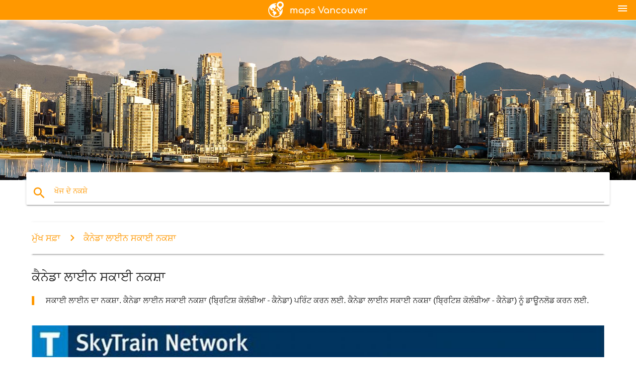

--- FILE ---
content_type: text/html; charset=UTF-8
request_url: https://pa.maps-vancouver.com/%E0%A8%95%E0%A9%88%E0%A8%A8%E0%A9%87%E0%A8%A1%E0%A8%BE-%E0%A8%B2%E0%A8%BE%E0%A8%88%E0%A8%A8-%E0%A8%B8%E0%A8%95%E0%A8%BE%E0%A8%88-%E0%A8%A8%E0%A8%95%E0%A8%B8%E0%A8%BC%E0%A8%BE
body_size: 14159
content:


<!DOCTYPE html>
<html lang="pa">
	<head>
	
		<meta charset="utf-8">
		<meta http-equiv="x-ua-compatible" content="ie=edge">
	
		<link rel="icon" type="image/png" href="/favicon.png" />

		<title>ਕੈਨੇਡਾ ਲਾਈਨ ਸਕਾਈ ਨਕਸ਼ਾ - ਸਕਾਈ ਲਾਈਨ ਦਾ ਨਕਸ਼ਾ (ਬ੍ਰਿਟਿਸ਼ ਕੋਲੰਬੀਆ - ਕੈਨੇਡਾ)</title>
		<meta name="description" content="ਸਕਾਈ ਲਾਈਨ ਦਾ ਨਕਸ਼ਾ. ਕੈਨੇਡਾ ਲਾਈਨ ਸਕਾਈ ਨਕਸ਼ਾ (ਬ੍ਰਿਟਿਸ਼ ਕੋਲੰਬੀਆ - ਕੈਨੇਡਾ) ਪਰਿੰਟ ਕਰਨ ਲਈ. ਕੈਨੇਡਾ ਲਾਈਨ ਸਕਾਈ ਨਕਸ਼ਾ (ਬ੍ਰਿਟਿਸ਼ ਕੋਲੰਬੀਆ - ਕੈਨੇਡਾ) ਨੂੰ ਡਾਊਨਲੋਡ ਕਰਨ ਲਈ." />

        <meta property="og:title" content="ਕੈਨੇਡਾ ਲਾਈਨ ਸਕਾਈ ਨਕਸ਼ਾ - ਸਕਾਈ ਲਾਈਨ ਦਾ ਨਕਸ਼ਾ (ਬ੍ਰਿਟਿਸ਼ ਕੋਲੰਬੀਆ - ਕੈਨੇਡਾ)" />
        <meta property="og:description" content="ਸਕਾਈ ਲਾਈਨ ਦਾ ਨਕਸ਼ਾ. ਕੈਨੇਡਾ ਲਾਈਨ ਸਕਾਈ ਨਕਸ਼ਾ (ਬ੍ਰਿਟਿਸ਼ ਕੋਲੰਬੀਆ - ਕੈਨੇਡਾ) ਪਰਿੰਟ ਕਰਨ ਲਈ. ਕੈਨੇਡਾ ਲਾਈਨ ਸਕਾਈ ਨਕਸ਼ਾ (ਬ੍ਰਿਟਿਸ਼ ਕੋਲੰਬੀਆ - ਕੈਨੇਡਾ) ਨੂੰ ਡਾਊਨਲੋਡ ਕਰਨ ਲਈ." />
        <meta property="og:type" content="article" />
        <meta property="og:url" content="http://pa.maps-vancouver.com/ਕੈਨੇਡਾ-ਲਾਈਨ-ਸਕਾਈ-ਨਕਸ਼ਾ" />
        <meta property="og:image" content="http://pa.maps-vancouver.com/img/400/ਕੈਨੇਡਾ-ਲਾਈਨ-ਸਕਾਈ-ਨਕਸ਼ਾ.jpg" />

        <link rel="canonical" href="https://pa.maps-vancouver.com/ਕੈਨੇਡਾ-ਲਾਈਨ-ਸਕਾਈ-ਨਕਸ਼ਾ" />

        
		<!--Import Google Icon Font-->
<!--		<link href="http://fonts.googleapis.com/icon?family=Material+Icons" rel="stylesheet">-->

<!--        <link rel="stylesheet" href="--><!--css/mdb.css">-->
		<!-- Compiled and minified CSS -->
<!--		<link rel="stylesheet" href="https://cdnjs.cloudflare.com/ajax/libs/materialize/0.98.0/css/materialize.min.css">-->

<!--        <link href="--><!--css/select2.min.css" rel="stylesheet" type="text/css" />-->
        <link href="https://mediacitymapv3.newebcreations.com/css/combine.css" rel="stylesheet" type="text/css" />

        <!--Let browser know website is optimized for mobile-->
		<meta name="viewport" content="width=device-width, initial-scale=1.0"/>
		
				<style type="text/css">
		
			body {
				display: flex;
				min-height: 100vh;
				flex-direction: column;
			}

			main {
				flex: 1 0 auto;
				position: relative;
				top: -30px;
			}
			
			#searchBlock .input-field  {

			}
			
			header {
				font-size: 0;
				position: relative,
			}
			
			header a {
				display: inline-block;
			}

			#subHeader {
				padding: 5px;
			}
			
			h1 {
				font-size: 26px;
			}
			
			.container {
				width: 90%;
			}
			
			.row.marginBottomLess {
				margin-bottom: 0;
			}
			
			h2 {
				font-size: 22px;
			}
			
			blockquote {
				font-size: 16px;
				line-height: 18px;
				border-color: #ff9800;
			}
		
			.card .card-content {
				padding: 10px;
			}
			.card .card-content .card-title {
				font-size: 18px;
				line-height: 18px;
				margin-top: 6px;
				margin-bottom: 6px;
			}
            @media screen and (max-width: 600px) {
                .card .card-content .card-title {
                    font-size: 14px;
                    line-height: 14px;
                    margin-top: 6px;
                    margin-bottom: 6px;
                }
            }
			.input-field .prefix {
				top: 12px;
			}
			
			.autocomplete-content li img.circle {
				border-radius: 0;
			}


#otherWebsite li a:hover {
        text-decoration: underline;
}


		</style>
		
	</head>

	<body>

				<header class="orange">
			<div class="logo center-align">
				<a href="/">
					<img src="/img/logo.png" style="width: 220px;" />
				</a>
			</div>
			<div id="menuSelectLanguage" style="position: absolute; top: 5px; right: 15px;">
				<a href="#" class="button-collapse white-text"><i class="material-icons">menu</i></a>
			</div>
			<div id="subHeader" class="orange lighten-1 hide">
				
<div class="selectLanguage">
    <div id="selectLanguageContainer">
        <div id="selectLanguage" >

            <select id="selectLanguageSelect" data-live-search="true" data-size="8" data-width="100px">
                                <option value="ar">‫العربية</option>
                                <option value="de">Deutsch</option>
                                <option value="en">English</option>
                                <option value="es">Español</option>
                                <option value="fr">Français</option>
                                <option value="it">Italiano</option>
                                <option value="ja">日本語</option>
                                <option value="ko">한국어</option>
                                <option value="ms">Bahasa Melayu</option>
                                <option value="nl">Nederlands</option>
                                <option value="pl">Polski</option>
                                <option value="pt">Português</option>
                                <option value="ru">Русский</option>
                                <option value="tr">Türkçe</option>
                                <option value="zh">中文</option>
                                <option value="af">Afrikaans</option>
                                <option value="az">Azərbaycanca</option>
                                <option value="be">Беларуская</option>
                                <option value="bg">Български</option>
                                <option value="bn">বাংলা</option>
                                <option value="bs">Bosanski</option>
                                <option value="ca">Català</option>
                                <option value="cs">Čeština</option>
                                <option value="da">Dansk</option>
                                <option value="el">Ελληνικά</option>
                                <option value="et">Eesti</option>
                                <option value="eu">Euskara</option>
                                <option value="fa">پارسی</option>
                                <option value="fi">Suomi</option>
                                <option value="gl">Galego</option>
                                <option value="gu">ગુજરાતી</option>
                                <option value="he">עברית</option>
                                <option value="hi">पैरिस</option>
                                <option value="hr">Hrvatski</option>
                                <option value="ht">Kreyol ayisyen</option>
                                <option value="hu">Magyar</option>
                                <option value="hy">Հայերեն</option>
                                <option value="id">Bahasa Indonesia</option>
                                <option value="is">íslenska</option>
                                <option value="ka">ქართული</option>
                                <option value="kn">ಕನ್ನಡ</option>
                                <option value="lt">Lietuvių</option>
                                <option value="lv">Latviešu</option>
                                <option value="mk">Македонски</option>
                                <option value="mn">Монгол</option>
                                <option value="no">Norsk</option>
                                <option value="pa"selected="selected">ਪੰਜਾਬੀ</option>
                                <option value="ro">Română</option>
                                <option value="sk">Slovenčina</option>
                                <option value="sl">Slovenščina</option>
                                <option value="sq">Shqip</option>
                                <option value="sr">Српски</option>
                                <option value="sv">Svenska</option>
                                <option value="sw">Kiswahili</option>
                                <option value="ta">தமிழ்</option>
                                <option value="th">ภาษาไทย</option>
                                <option value="tl">Tagalog</option>
                                <option value="uk">Українська</option>
                                <option value="ur">اردو</option>
                                <option value="vi">Tiếng Việt</option>
                            </select>

        </div>
    </div>
    <style type="text/css">

        #selectLanguageContainer label {
            margin-left: 15px;
            color: white;
            font-weight: normal;
        }

        .selectLanguage {
			/* position: absolute;
			right: 10px;
			top: 5px;
			width: 100px; */
			font-size: 14px;
        }

        #selectLanguage {
            text-align: center;
        }

        #selectLanguage button {
/*            background: transparent;*/
        }

        .valign {
            display: inline-block;
            vertical-align: middle;
        }
        .vrule {
            width: 1%;
            height: 100%;
            display: inline-block;
            vertical-align: middle;
        }

        .nextIconNav {
            margin-left: 10px;
            line-height: 16px;
            width: 160px;
        }

        .side-nav a {
            line-height: auto;
            vertical-align: middle;
        }

        .side-nav .collapsible-body a {
            height: 42px;
            line-height: 42px;
            line-height: normal;
            vertical-align: middle;
            font-size: 0.9rem;
        }

/*
        #selectLanguage input {
            padding-top: 5px;
            padding-bottom: 5px;
            height: 25px;
            margin: 0 auto;
        }
*/

    </style>

</div>
			</div>
		</header>
		<div>
		<img src="/img/ban.jpg" class="responsive-img" />
		</div>		
		<main>
			<div id="searchBlock" class="container orange-text">
				<div class="row">
					<div class="col s12">
					  <div class="row card orange-text">
						<div class="input-field col s12">
						  <i class="material-icons prefix orange-text">search</i>
						  <input type="text" id="autocomplete-input" class="autocomplete light-blue-text">
						  <label for="autocomplete-input" class="orange-text">ਖੋਜ ਦੇ ਨਕਸ਼ੇ</label>
						</div>
					  </div>
					</div>
				</div>
			</div>

                        
			
			<nav class="container">
				<div class="row nav-wrapper white orange-text">
					<div class="col s12">
						<a href="/" class="breadcrumb orange-text" title="ਮੁੱਖ ਸਫ਼ਾ ਨਕਸ਼ੇ ਵੈਨਕੂਵਰ">ਮੁੱਖ ਸਫ਼ਾ</a>
						<a href="/ਕੈਨੇਡਾ-ਲਾਈਨ-ਸਕਾਈ-ਨਕਸ਼ਾ" class="breadcrumb orange-text" title="ਕੈਨੇਡਾ ਲਾਈਨ ਸਕਾਈ ਨਕਸ਼ਾ">ਕੈਨੇਡਾ ਲਾਈਨ ਸਕਾਈ ਨਕਸ਼ਾ</a>
					</div>
				</div>
			</nav>
			
			<div class="container">
				<div class="row">
					<div class="col s12">
						<h1>ਕੈਨੇਡਾ ਲਾਈਨ ਸਕਾਈ ਨਕਸ਼ਾ</h1>
						<blockquote class="orange-border">
							ਸਕਾਈ ਲਾਈਨ ਦਾ ਨਕਸ਼ਾ. ਕੈਨੇਡਾ ਲਾਈਨ ਸਕਾਈ ਨਕਸ਼ਾ (ਬ੍ਰਿਟਿਸ਼ ਕੋਲੰਬੀਆ - ਕੈਨੇਡਾ) ਪਰਿੰਟ ਕਰਨ ਲਈ. ਕੈਨੇਡਾ ਲਾਈਨ ਸਕਾਈ ਨਕਸ਼ਾ (ਬ੍ਰਿਟਿਸ਼ ਕੋਲੰਬੀਆ - ਕੈਨੇਡਾ) ਨੂੰ ਡਾਊਨਲੋਡ ਕਰਨ ਲਈ.													</blockquote>
					</div>

					<div class="col s12">
						<!-- Go to www.addthis.com/dashboard to customize your tools -->
						<div class="addthis_inline_share_toolbox_gn1u"></div>
					</div>
				</div>
				
				<div class="row">
					<div class="col s12" id="map">
                        <div class="mdb-lightbox">
                            <figure>
                            <a href="/img/0/ਕੈਨੇਡਾ-ਲਾਈਨ-ਸਕਾਈ-ਨਕਸ਼ਾ.jpg" data-size="1200x1065" title="ਸਕਾਈ ਲਾਈਨ ਦਾ ਨਕਸ਼ਾ">
						        <img class="responsive-img" src="/img/1200/ਕੈਨੇਡਾ-ਲਾਈਨ-ਸਕਾਈ-ਨਕਸ਼ਾ.jpg" alt="ਸਕਾਈ ਲਾਈਨ ਦਾ ਨਕਸ਼ਾ" />
                            </a>
                            </figure>
                        </div>
					</div>

                        

					<div class="col s12 center">
						<h2 class="center">ਸਕਾਈ ਲਾਈਨ ਦਾ ਨਕਸ਼ਾ</h2>
						<a id="printButton" href="#" rel="nofollow" class="btn orange" title="ਕੈਨੇਡਾ ਲਾਈਨ ਸਕਾਈ ਨੂੰ ਪ੍ਰਿੰਟ ਕਰਨ ਲਈ ਨਕਸ਼ਾ"><i class="material-icons left">print</i><span>ਪ੍ਰਿੰਟ</span></a>
						<a href="/download.php?id=44&name=ਕੈਨੇਡਾ-ਲਾਈਨ-ਸਕਾਈ-ਨਕਸ਼ਾ.jpg" target="_blank" rel="nofollow"  class="btn orange" title="ਕੈਨੇਡਾ ਲਾਈਨ ਸਕਾਈ ਨਕਸ਼ਾ ਡਾਊਨਲੋਡ ਕਰਨ ਲਈ"><i class="material-icons  left">system_update_alt</i><span>ਡਾਊਨਲੋਡ</span></a>
					</div>
				</div>
				
				<div class="row">
					&nbsp;
				</div>
				
								
			</div>
		</main>

        <div id="mdb-lightbox-ui"></div>

		


		<footer class="page-footer orange">
			<div class="container">
				
				<!--Social buttons-->
				<div class="row social-section">
					<!-- Go to www.addthis.com/dashboard to customize your tools -->
					<div class="addthis_inline_share_toolbox_nrhe center"></div>
				</div>
				
			</div>
			<div class="footer-copyright">
				<div class="container center">
					© 2026 Copyright: <a class="white-text text-lighten-3 center" target="_blank" href="/cdn-cgi/l/email-protection#09676c7e6c6b6a7b6c687d6066677a496e64686065276a6664">Newebcreations</a>
				</div>
			</div>
		</footer>


		<!-- SCRIPTS -->
<script data-cfasync="false" src="/cdn-cgi/scripts/5c5dd728/cloudflare-static/email-decode.min.js"></script><script type="text/javascript" src="https://mediacitymapv3.newebcreations.com/js/combine.js"></script>

<!--Import jQuery before materialize.js-->
<!--<script type="text/javascript" src="https://code.jquery.com/jquery-2.1.1.min.js"></script>-->
<!-- Compiled and minified JavaScript -->
<!--<script src="https://cdnjs.cloudflare.com/ajax/libs/materialize/0.98.0/js/materialize.min.js"></script>-->

<!--<script type="text/javascript" src="--><!--js/select2/select2.min.js"></script>-->

<!--<script type="text/javascript" src="--><!--js/lightbox.js"></script>-->

<!--<script type="text/javascript" src="--><!--js/jquery.print.js"></script>-->

<!--<script type="text/javascript" src="--><!--js/jquery.printElement.js"></script>-->


<script type="text/javascript">

    $(document).ready(function() {
	
	$('input.autocomplete').autocomplete({
		data: {
						"ਵੈਨਕੂਵਰ ਨਕਸ਼ਾ": "/img/400/ਵੈਨਕੂਵਰ-ਨਕਸ਼ਾ.jpg",
						"ਨਕਸ਼ਾ ਦੇ ਵੈਨਕੂਵਰ": "/img/400/ਨਕਸ਼ਾ-ਦੇ-ਵੈਨਕੂਵਰ.jpg",
						"ਸਕਾਈ ਨਕਸ਼ਾ": "/img/400/ਸਕਾਈ-ਨਕਸ਼ਾ.jpg",
						"ਵੈਨਕੂਵਰ ਟਾਪੂ ਦਾ ਨਕਸ਼ਾ": "/img/400/ਵੈਨਕੂਵਰ-ਟਾਪੂ-ਦਾ-ਨਕਸ਼ਾ.jpg",
						"ਵੈਨਕੂਵਰ ਗੱਡੀ ਦਾ ਨਕਸ਼ਾ": "/img/400/ਵੈਨਕੂਵਰ-ਗੱਡੀ-ਦਾ-ਨਕਸ਼ਾ.jpg",
						"ਵੈਨਕੂਵਰ ਸਕਾਈ ਨਕਸ਼ਾ": "/img/400/ਵੈਨਕੂਵਰ-ਸਕਾਈ-ਨਕਸ਼ਾ.jpg",
						"ਵੈਨਕੂਵਰ ਕੈਨੇਡਾ ਦਾ ਨਕਸ਼ਾ": "/img/400/ਵੈਨਕੂਵਰ-ਕੈਨੇਡਾ-ਦਾ-ਨਕਸ਼ਾ.jpg",
						"ubc ਨਕਸ਼ਾ": "/img/400/ubc-ਨਕਸ਼ਾ.jpg",
						"vanmap": "/img/400/vanmap.jpg",
						"ਵੈਨਕੂਵਰ ਹਵਾਈ ਅੱਡੇ ਦਾ ਨਕਸ਼ਾ": "/img/400/ਵੈਨਕੂਵਰ-ਹਵਾਈ-ਅੱਡੇ-ਦਾ-ਨਕਸ਼ਾ.jpg",
						"ਨਕਸ਼ਾ ਦੇ ਡਾਊਨਟਾਊਨ ਵੈਨਕੂਵਰ": "/img/400/ਨਕਸ਼ਾ-ਦੇ-ਡਾਊਨਟਾਊਨ-ਵੈਨਕੂਵਰ.jpg",
						"ਸਟੈਨਲੇ ਪਾਰਕ ਨਕਸ਼ਾ": "/img/400/ਸਟੈਨਲੇ-ਪਾਰਕ-ਨਕਸ਼ਾ.jpg",
						"ਵੈਨਕੂਵਰ ਬੀ ਸੀ ਨਕਸ਼ਾ": "/img/400/ਵੈਨਕੂਵਰ-ਬੀ-ਸੀ-ਨਕਸ਼ਾ.jpg",
						"ਵੈਨਕੂਵਰ ਆਵਾਜਾਈ ਦਾ ਨਕਸ਼ਾ": "/img/400/ਵੈਨਕੂਵਰ-ਆਵਾਜਾਈ-ਦਾ-ਨਕਸ਼ਾ.jpg",
						"ਵੈਨਕੂਵਰ ਇਲਾਕੇ ਦਾ ਨਕਸ਼ਾ": "/img/400/ਵੈਨਕੂਵਰ-ਇਲਾਕੇ-ਦਾ-ਨਕਸ਼ਾ.jpg",
						"ਵੈਨਕੂਵਰ ਇਲਾਕੇ ਦਾ ਨਕਸ਼ਾ": "/img/400/ਵੈਨਕੂਵਰ-ਇਲਾਕੇ-ਦਾ-ਨਕਸ਼ਾ.jpg",
						"ਰੋਜਰਸ ਖੇਤਰ ਦਾ ਨਕਸ਼ਾ": "/img/400/ਰੋਜਰਸ-ਖੇਤਰ-ਦਾ-ਨਕਸ਼ਾ.jpg",
						"ਵੈਨਕੂਵਰ ਬੱਸ ਨਕਸ਼ਾ": "/img/400/ਵੈਨਕੂਵਰ-ਬੱਸ-ਨਕਸ਼ਾ.jpg",
						"ubc ਪਰਿਸਰ ਨਕਸ਼ਾ": "/img/400/ubc-ਪਰਿਸਰ-ਨਕਸ਼ਾ.jpg",
						"ਵੈਨਕੂਵਰ ਸ਼ਹਿਰ ਦਾ ਨਕਸ਼ਾ": "/img/400/ਵੈਨਕੂਵਰ-ਸ਼ਹਿਰ-ਦਾ-ਨਕਸ਼ਾ.jpg",
						"ਵੈਨਕੂਵਰ ' ਤੇ ਨਕਸ਼ਾ": "/img/400/ਵੈਨਕੂਵਰ-'-ਤੇ-ਨਕਸ਼ਾ.jpg",
						"ਕਲਾਰਕ ਕਾਲਜ ਦਾ ਨਕਸ਼ਾ": "/img/400/ਕਲਾਰਕ-ਕਾਲਜ-ਦਾ-ਨਕਸ਼ਾ.jpg",
						"ਉੱਤਰੀ ਵੈਨਕੂਵਰ ਨਕਸ਼ਾ": "/img/400/ਉੱਤਰੀ-ਵੈਨਕੂਵਰ-ਨਕਸ਼ਾ.jpg",
						"ਰੋਜਰਸ ਖੇਤਰ ਸੀਟ ਨਕਸ਼ਾ": "/img/400/ਰੋਜਰਸ-ਖੇਤਰ-ਸੀਟ-ਨਕਸ਼ਾ.jpg",
						"ਸਕਾਈ ਸਟੇਸ਼ਨ ਨਕਸ਼ਾ": "/img/400/ਸਕਾਈ-ਸਟੇਸ਼ਨ-ਨਕਸ਼ਾ.jpg",
						"ਮੈਟਰੋ ਵੈਨਕੂਵਰ ਨਕਸ਼ਾ": "/img/400/ਮੈਟਰੋ-ਵੈਨਕੂਵਰ-ਨਕਸ਼ਾ.jpg",
						"ਗ੍ਰੇਟਰ ਵੈਨਕੂਵਰ ਨਕਸ਼ਾ": "/img/400/ਗ੍ਰੇਟਰ-ਵੈਨਕੂਵਰ-ਨਕਸ਼ਾ.jpg",
						"ਵੈਨਕੂਵਰ ਸਬਵੇਅ ਦਾ ਨਕਸ਼ਾ": "/img/400/ਵੈਨਕੂਵਰ-ਸਬਵੇਅ-ਦਾ-ਨਕਸ਼ਾ.jpg",
						"ਨਕਸ਼ਾ ਦੇ ਵੈਨਕੂਵਰ ਖੇਤਰ": "/img/400/ਨਕਸ਼ਾ-ਦੇ-ਵੈਨਕੂਵਰ-ਖੇਤਰ.jpg",
						"translink ਸਕਾਈ ਨਕਸ਼ਾ": "/img/400/translink-ਸਕਾਈ-ਨਕਸ਼ਾ.jpg",
						"ਵੈਸਟ ਕੋਸਟ ਕੈਨੇਡਾ ਦਾ ਨਕਸ਼ਾ": "/img/400/ਵੈਸਟ-ਕੋਸਟ-ਕੈਨੇਡਾ-ਦਾ-ਨਕਸ਼ਾ.jpg",
						"ਮੈਟਰੋ ਵੈਨਕੂਵਰ ਨਕਸ਼ਾ": "/img/400/ਮੈਟਰੋ-ਵੈਨਕੂਵਰ-ਨਕਸ਼ਾ.jpg",
						"ਖਾੜੀ ਟਾਪੂ ਦਾ ਨਕਸ਼ਾ": "/img/400/ਖਾੜੀ-ਟਾਪੂ-ਦਾ-ਨਕਸ਼ਾ.jpg",
						"ਵੈਨਕੂਵਰ ਦੇ ਪੋਸਟਲ ਕੋਡ ਦਾ ਨਕਸ਼ਾ": "/img/400/ਵੈਨਕੂਵਰ-ਦੇ-ਪੋਸਟਲ-ਕੋਡ-ਦਾ-ਨਕਸ਼ਾ.jpg",
						"ਵੈਨਕੂਵਰ ਜ਼ੋਨਿੰਗ ਨਕਸ਼ਾ": "/img/400/ਵੈਨਕੂਵਰ-ਜ਼ੋਨਿੰਗ-ਨਕਸ਼ਾ.jpg",
						"ਵੈਨਕੂਵਰ ਸਾਈਕਲ ਨਕਸ਼ਾ": "/img/400/ਵੈਨਕੂਵਰ-ਸਾਈਕਲ-ਨਕਸ਼ਾ.jpg",
						"yvr ਟਰਮੀਨਲ ਦਾ ਨਕਸ਼ਾ": "/img/400/yvr-ਟਰਮੀਨਲ-ਦਾ-ਨਕਸ਼ਾ.jpg",
						"ਲੋਅਰ ਬੀ ਨਕਸ਼ਾ": "/img/400/ਲੋਅਰ-ਬੀ-ਨਕਸ਼ਾ.jpg",
						"yvr ਹਵਾਈ ਅੱਡੇ ਦਾ ਨਕਸ਼ਾ": "/img/400/yvr-ਹਵਾਈ-ਅੱਡੇ-ਦਾ-ਨਕਸ਼ਾ.jpg",
						"ਵੈਸਟ ਵੈਨਕੂਵਰ ਨਕਸ਼ਾ": "/img/400/ਵੈਸਟ-ਵੈਨਕੂਵਰ-ਨਕਸ਼ਾ.jpg",
						"ਵੈਨਕੂਵਰ ਯਾਤਰੀ ਨਕਸ਼ਾ": "/img/400/ਵੈਨਕੂਵਰ-ਯਾਤਰੀ-ਨਕਸ਼ਾ.jpg",
						"butchart ਬਾਗ ਦਾ ਨਕਸ਼ਾ": "/img/400/butchart-ਬਾਗ-ਦਾ-ਨਕਸ਼ਾ.jpg",
						"ਵੈਨਕੂਵਰ ਗਲੀ ਦਾ ਨਕਸ਼ਾ": "/img/400/ਵੈਨਕੂਵਰ-ਗਲੀ-ਦਾ-ਨਕਸ਼ਾ.jpg",
						"ਕੈਨੇਡਾ ਲਾਈਨ ਸਕਾਈ ਨਕਸ਼ਾ": "/img/400/ਕੈਨੇਡਾ-ਲਾਈਨ-ਸਕਾਈ-ਨਕਸ਼ਾ.jpg",
						"pcific ਕੇਂਦਰ ਨਕਸ਼ਾ": "/img/400/pcific-ਕੇਂਦਰ-ਨਕਸ਼ਾ.jpg",
						"ਸਟੈਨਲੇ ਪਾਰਕ ਵੈਨਕੂਵਰ ਨਕਸ਼ਾ": "/img/400/ਸਟੈਨਲੇ-ਪਾਰਕ-ਵੈਨਕੂਵਰ-ਨਕਸ਼ਾ.jpg",
						"pne ਨਕਸ਼ਾ": "/img/400/pne-ਨਕਸ਼ਾ.jpg",
						"langara ਨਕਸ਼ਾ": "/img/400/langara-ਨਕਸ਼ਾ.jpg",
						"ਵੈਨਕੂਵਰ ਜਨਰਲ ਹਸਪਤਾਲ ਨਕਸ਼ਾ": "/img/400/ਵੈਨਕੂਵਰ-ਜਨਰਲ-ਹਸਪਤਾਲ-ਨਕਸ਼ਾ.jpg",
						"ਵੈਨਕੂਵਰ ਅੰਤਰਰਾਸ਼ਟਰੀ ਹਵਾਈ ਅੱਡੇ ਦਾ ਨਕਸ਼ਾ": "/img/400/ਵੈਨਕੂਵਰ-ਅੰਤਰਰਾਸ਼ਟਰੀ-ਹਵਾਈ-ਅੱਡੇ-ਦਾ-ਨਕਸ਼ਾ.jpg",
						"ਬੀ ਸੀ ਜਗ੍ਹਾ ਸੀਟ ਨਕਸ਼ਾ": "/img/400/ਬੀ-ਸੀ-ਜਗ੍ਹਾ-ਸੀਟ-ਨਕਸ਼ਾ.jpg",
						"chinatown ਵੈਨਕੂਵਰ ਨਕਸ਼ਾ": "/img/400/chinatown-ਵੈਨਕੂਵਰ-ਨਕਸ਼ਾ.jpg",
						"ਵੈਨਕੂਵਰ ਮਾਲ ਨਕਸ਼ਾ": "/img/400/ਵੈਨਕੂਵਰ-ਮਾਲ-ਨਕਸ਼ਾ.jpg",
						"ਨਕਸ਼ਾ ਦੇ ਵੈਨਕੂਵਰ ਬੀ ਸੀ ਅਤੇ ਆਲੇ-ਦੁਆਲੇ ਦੇ ਖੇਤਰ": "/img/400/ਨਕਸ਼ਾ-ਦੇ-ਵੈਨਕੂਵਰ-ਬੀ-ਸੀ-ਅਤੇ-ਆਲੇ-ਦੁਆਲੇ-ਦੇ-ਖੇਤਰ.jpg",
						"ਬੀ ਸਕਾਈ ਨਕਸ਼ਾ": "/img/400/ਬੀ-ਸਕਾਈ-ਨਕਸ਼ਾ.jpg",
						"ਵੈਨਕੂਵਰ ਸੰਸਾਰ ਦਾ ਨਕਸ਼ਾ": "/img/400/ਵੈਨਕੂਵਰ-ਸੰਸਾਰ-ਦਾ-ਨਕਸ਼ਾ.jpg",
						"ਕੈਨੇਡਾ ਲਾਈਨ ਵੈਨਕੂਵਰ ਨਕਸ਼ਾ": "/img/400/ਕੈਨੇਡਾ-ਲਾਈਨ-ਵੈਨਕੂਵਰ-ਨਕਸ਼ਾ.jpg",
						"ਨਕਸ਼ਾ ਸਟੋਰ ਵੈਨਕੂਵਰ": "/img/400/ਨਕਸ਼ਾ-ਸਟੋਰ-ਵੈਨਕੂਵਰ.jpg",
						"ਵੈਨਕੂਵਰ ਟਾਪੂ ਸੜਕ ਨਕਸ਼ਾ": "/img/400/ਵੈਨਕੂਵਰ-ਟਾਪੂ-ਸੜਕ-ਨਕਸ਼ਾ.jpg",
						"ਵੈਨਕੂਵਰ ਸਾਈਕਲ ਨਕਸ਼ਾ": "/img/400/ਵੈਨਕੂਵਰ-ਸਾਈਕਲ-ਨਕਸ਼ਾ.jpg",
						"translink ਵੈਨਕੂਵਰ ਨਕਸ਼ਾ": "/img/400/translink-ਵੈਨਕੂਵਰ-ਨਕਸ਼ਾ.jpg",
						"ਵੈਨਕੂਵਰ ਪਾਰਕਿੰਗ ਦਾ ਨਕਸ਼ਾ": "/img/400/ਵੈਨਕੂਵਰ-ਪਾਰਕਿੰਗ-ਦਾ-ਨਕਸ਼ਾ.jpg",
						"ਕਲਾਰਕ ਕਾਲਜ ਪਰਿਸਰ ਨਕਸ਼ਾ": "/img/400/ਕਲਾਰਕ-ਕਾਲਜ-ਪਰਿਸਰ-ਨਕਸ਼ਾ.jpg",
						"millennium ਲਾਈਨ ਦਾ ਨਕਸ਼ਾ": "/img/400/millennium-ਲਾਈਨ-ਦਾ-ਨਕਸ਼ਾ.jpg",
						"ਉੱਤਰੀ ਵੈਨਕੂਵਰ ਟਾਪੂ ਦਾ ਨਕਸ਼ਾ": "/img/400/ਉੱਤਰੀ-ਵੈਨਕੂਵਰ-ਟਾਪੂ-ਦਾ-ਨਕਸ਼ਾ.jpg",
						"ਵੈਨਕੂਵਰ ਬੱਸ ਰਸਤੇ ਦਾ ਨਕਸ਼ਾ": "/img/400/ਵੈਨਕੂਵਰ-ਬੱਸ-ਰਸਤੇ-ਦਾ-ਨਕਸ਼ਾ.jpg",
						"ਬ੍ਰਿਟਿਸ਼ ਕੋਲੰਬੀਆ ' ਤੇ ਨਕਸ਼ਾ": "/img/400/ਬ੍ਰਿਟਿਸ਼-ਕੋਲੰਬੀਆ-'-ਤੇ-ਨਕਸ਼ਾ.jpg",
						"ਵੈਨਕੂਵਰ island ਬੇੜੀ ਦਾ ਨਕਸ਼ਾ": "/img/400/ਵੈਨਕੂਵਰ-island-ਬੇੜੀ-ਦਾ-ਨਕਸ਼ਾ.jpg",
						"ਬੀ ਬੱਚੇ ਦੇ ਹਸਪਤਾਲ ਨਕਸ਼ਾ": "/img/400/ਬੀ-ਬੱਚੇ-ਦੇ-ਹਸਪਤਾਲ-ਨਕਸ਼ਾ.jpg",
						"ਵੈਨਕੂਵਰ ਹਵਾਈ ਅੱਡੇ ਦੇ ਟਰਮੀਨਲ ਦਾ ਨਕਸ਼ਾ": "/img/400/ਵੈਨਕੂਵਰ-ਹਵਾਈ-ਅੱਡੇ-ਦੇ-ਟਰਮੀਨਲ-ਦਾ-ਨਕਸ਼ਾ.jpg",
						"ਵੈਨਕੂਵਰ ਜ਼ਿਪ ਕੋਡ ਦਾ ਨਕਸ਼ਾ": "/img/400/ਵੈਨਕੂਵਰ-ਜ਼ਿਪ-ਕੋਡ-ਦਾ-ਨਕਸ਼ਾ.jpg",
						"ਵੈਨਕੂਵਰ topographic ਨਕਸ਼ਾ": "/img/400/ਵੈਨਕੂਵਰ-topographic-ਨਕਸ਼ਾ.jpg",
						"ਸ਼ਹਿਰ ਵੈਨਕੂਵਰ ਦੇ ਜ਼ੋਨਿੰਗ ਨਕਸ਼ਾ": "/img/400/ਸ਼ਹਿਰ-ਵੈਨਕੂਵਰ-ਦੇ-ਜ਼ੋਨਿੰਗ-ਨਕਸ਼ਾ.jpg",
						"ਵੈਨਕੂਵਰ seawall ਨਕਸ਼ਾ": "/img/400/ਵੈਨਕੂਵਰ-seawall-ਨਕਸ਼ਾ.jpg",
						"ਜ਼ਿਲ੍ਹੇ ਦੇ ਉੱਤਰੀ ਵੈਨਕੂਵਰ ਨਕਸ਼ਾ": "/img/400/ਜ਼ਿਲ੍ਹੇ-ਦੇ-ਉੱਤਰੀ-ਵੈਨਕੂਵਰ-ਨਕਸ਼ਾ.jpg",
						"capilano ਯੂਨੀਵਰਸਿਟੀ ਨਕਸ਼ਾ": "/img/400/capilano-ਯੂਨੀਵਰਸਿਟੀ-ਨਕਸ਼ਾ.jpg",
						"ਵੈਨਕੂਵਰ ਬੇੜੀ ਦਾ ਨਕਸ਼ਾ": "/img/400/ਵੈਨਕੂਵਰ-ਬੇੜੀ-ਦਾ-ਨਕਸ਼ਾ.jpg",
						"ਵੈਨਕੂਵਰ ਆਕਰਸ਼ਣ ਦਾ ਨਕਸ਼ਾ": "/img/400/ਵੈਨਕੂਵਰ-ਆਕਰਸ਼ਣ-ਦਾ-ਨਕਸ਼ਾ.jpg",
						"ਸ਼ਹਿਰ ਦੇ ਉੱਤਰੀ ਵੈਨਕੂਵਰ ਨਕਸ਼ਾ": "/img/400/ਸ਼ਹਿਰ-ਦੇ-ਉੱਤਰੀ-ਵੈਨਕੂਵਰ-ਨਕਸ਼ਾ.jpg",
						"ਵੈਨਕੂਵਰ ਜਨਤਕ ਆਵਾਜਾਈ ਦਾ ਨਕਸ਼ਾ": "/img/400/ਵੈਨਕੂਵਰ-ਜਨਤਕ-ਆਵਾਜਾਈ-ਦਾ-ਨਕਸ਼ਾ.jpg",
						"aquabus ਵੈਨਕੂਵਰ ਨਕਸ਼ਾ": "/img/400/aquabus-ਵੈਨਕੂਵਰ-ਨਕਸ਼ਾ.jpg",
						"ਨਕਸ਼ਾ ਦੇ ਦੱਖਣੀ ਬ੍ਰਿਟਿਸ਼ ਕੋਲੰਬੀਆ": "/img/400/ਨਕਸ਼ਾ-ਦੇ-ਦੱਖਣੀ-ਬ੍ਰਿਟਿਸ਼-ਕੋਲੰਬੀਆ.jpg",
						"ਬੀ ਸੀ ਆਕਰਸ਼ਣ ਦਾ ਨਕਸ਼ਾ": "/img/400/ਬੀ-ਸੀ-ਆਕਰਸ਼ਣ-ਦਾ-ਨਕਸ਼ਾ.jpg",
						"ਵੈਨਕੂਵਰ gis ਨਕਸ਼ਾ": "/img/400/ਵੈਨਕੂਵਰ-gis-ਨਕਸ਼ਾ.jpg",
						"ਵੈਨਕੂਵਰ ਗਲੀ ਪਾਰਕਿੰਗ ਦਾ ਨਕਸ਼ਾ": "/img/400/ਵੈਨਕੂਵਰ-ਗਲੀ-ਪਾਰਕਿੰਗ-ਦਾ-ਨਕਸ਼ਾ.jpg",
						"ਵੈਨਕੂਵਰ ਸਕਾਈ ਰਸਤਾ ਦਾ ਨਕਸ਼ਾ": "/img/400/ਵੈਨਕੂਵਰ-ਸਕਾਈ-ਰਸਤਾ-ਦਾ-ਨਕਸ਼ਾ.jpg",
						"ਬੀ ਮਹਿਲਾ ਦੇ ਹਸਪਤਾਲ ਨਕਸ਼ਾ": "/img/400/ਬੀ-ਮਹਿਲਾ-ਦੇ-ਹਸਪਤਾਲ-ਨਕਸ਼ਾ.jpg",
						"ਵੈਨਕੂਵਰ ਕਰੂਜ਼ ਜਹਾਜ਼ ਨੂੰ ਟਰਮੀਨਲ ਦਾ ਨਕਸ਼ਾ": "/img/400/ਵੈਨਕੂਵਰ-ਕਰੂਜ਼-ਜਹਾਜ਼-ਨੂੰ-ਟਰਮੀਨਲ-ਦਾ-ਨਕਸ਼ਾ.jpg",
						"ਨਕਸ਼ਾ ਦੇ ਦੱਖਣੀ ਵੈਨਕੂਵਰ island": "/img/400/ਨਕਸ਼ਾ-ਦੇ-ਦੱਖਣੀ-ਵੈਨਕੂਵਰ-island.jpg",
						"ਵੈਨਕੂਵਰ seabus ਨਕਸ਼ਾ": "/img/400/ਵੈਨਕੂਵਰ-seabus-ਨਕਸ਼ਾ.jpg",
						"tofino ਨਕਸ਼ਾ ਵੈਨਕੂਵਰ island": "/img/400/tofino-ਨਕਸ਼ਾ-ਵੈਨਕੂਵਰ-island.jpg",
						"ਬੀ ਸੀ ਖਾੜੀ ਟਾਪੂ ਦਾ ਨਕਸ਼ਾ": "/img/400/ਬੀ-ਸੀ-ਖਾੜੀ-ਟਾਪੂ-ਦਾ-ਨਕਸ਼ਾ.jpg",
						"ਨਕਸ਼ਾ ਦੇ ਡਾਊਨਟਾਊਨ ਵੈਨਕੂਵਰ ਬੀ ਸੀ": "/img/400/ਨਕਸ਼ਾ-ਦੇ-ਡਾਊਨਟਾਊਨ-ਵੈਨਕੂਵਰ-ਬੀ-ਸੀ.jpg",
						"ਸਕਾਈ ਜ਼ੋਨ ਨਕਸ਼ਾ": "/img/400/ਸਕਾਈ-ਜ਼ੋਨ-ਨਕਸ਼ਾ.jpg",
						"ubc ਵੈਨਕੂਵਰ ਨਕਸ਼ਾ": "/img/400/ubc-ਵੈਨਕੂਵਰ-ਨਕਸ਼ਾ.jpg",
						"ਸਟੈਨਲੇ ਪਾਰਕ trail ਨਕਸ਼ਾ": "/img/400/ਸਟੈਨਲੇ-ਪਾਰਕ-trail-ਨਕਸ਼ਾ.jpg",
						"ਵੈਨਕੂਵਰ ਉਚਾਈ ਨਕਸ਼ਾ": "/img/400/ਵੈਨਕੂਵਰ-ਉਚਾਈ-ਨਕਸ਼ਾ.jpg",
						"gvrd ਨਕਸ਼ਾ": "/img/400/gvrd-ਨਕਸ਼ਾ.jpg",
						"ਵੈਨਕੂਵਰ ਲੋਅਰ ਨਕਸ਼ਾ": "/img/400/ਵੈਨਕੂਵਰ-ਲੋਅਰ-ਨਕਸ਼ਾ.jpg",
						"ਵੈਨਕੂਵਰ ਜ਼ਿਲ੍ਹੇ ਦਾ ਨਕਸ਼ਾ": "/img/400/ਵੈਨਕੂਵਰ-ਜ਼ਿਲ੍ਹੇ-ਦਾ-ਨਕਸ਼ਾ.jpg",
						"ਦੇ ਸ਼ਹਿਰ ਵੈਨਕੂਵਰ vanmap": "/img/400/ਦੇ-ਸ਼ਹਿਰ-ਵੈਨਕੂਵਰ-vanmap.jpg",
						"ਵੈਨਕੂਵਰ ਸਕੂਲ ਕੈਚਮਟ ਨਕਸ਼ਾ": "/img/400/ਵੈਨਕੂਵਰ-ਸਕੂਲ-ਕੈਚਮਟ-ਨਕਸ਼ਾ.jpg",
						"ਵੈਨਕੂਵਰ ਸਕੂਲ ਜ਼ਿਲ੍ਹਾ ਨਕਸ਼ਾ": "/img/400/ਵੈਨਕੂਵਰ-ਸਕੂਲ-ਜ਼ਿਲ੍ਹਾ-ਨਕਸ਼ਾ.jpg",
						"ਲਾਈਟਹਾਊਸ ਪਾਰਕ ਨਕਸ਼ਾ": "/img/400/ਲਾਈਟਹਾਊਸ-ਪਾਰਕ-ਨਕਸ਼ਾ.jpg",
						"ਐਕਸਪੋ ਲਾਈਨ ਦਾ ਨਕਸ਼ਾ ਵੈਨਕੂਵਰ": "/img/400/ਐਕਸਪੋ-ਲਾਈਨ-ਦਾ-ਨਕਸ਼ਾ-ਵੈਨਕੂਵਰ.jpg",
						"yvr ਪਾਰਕਿੰਗ ਦਾ ਨਕਸ਼ਾ": "/img/400/yvr-ਪਾਰਕਿੰਗ-ਦਾ-ਨਕਸ਼ਾ.jpg",
						"ਕੁਈਨ ਐਲਿਜ਼ਾਬੈੱਥ ਪਾਰਕ ਵੈਨਕੂਵਰ ਨਕਸ਼ਾ": "/img/400/ਕੁਈਨ-ਐਲਿਜ਼ਾਬੈੱਥ-ਪਾਰਕ-ਵੈਨਕੂਵਰ-ਨਕਸ਼ਾ.jpg",
						"ਵੈਨਕੂਵਰ aquarium ਦਾ ਨਕਸ਼ਾ": "/img/400/ਵੈਨਕੂਵਰ-aquarium-ਦਾ-ਨਕਸ਼ਾ.jpg",
						"ਦੋਸ਼ ਦਾ ਨਕਸ਼ਾ ਦੇ ਵੈਨਕੂਵਰ": "/img/400/ਦੋਸ਼-ਦਾ-ਨਕਸ਼ਾ-ਦੇ-ਵੈਨਕੂਵਰ.jpg",
						"ubc ਪਾਰਕਿੰਗ ਦਾ ਨਕਸ਼ਾ": "/img/400/ubc-ਪਾਰਕਿੰਗ-ਦਾ-ਨਕਸ਼ਾ.jpg",
						"ਵੈਸਟ ਅੰਤ ਵੈਨਕੂਵਰ ਨਕਸ਼ਾ": "/img/400/ਵੈਸਟ-ਅੰਤ-ਵੈਨਕੂਵਰ-ਨਕਸ਼ਾ.jpg",
						"ਵੈਨਕੂਵਰ ਪਰਲੋ ਦਾ ਨਕਸ਼ਾ": "/img/400/ਵੈਨਕੂਵਰ-ਪਰਲੋ-ਦਾ-ਨਕਸ਼ਾ.jpg",
						"topographic ਨਕਸ਼ਾ ਵੈਨਕੂਵਰ island": "/img/400/topographic-ਨਕਸ਼ਾ-ਵੈਨਕੂਵਰ-island.jpg",
						"yvr ਸਕਾਈ ਨਕਸ਼ਾ": "/img/400/yvr-ਸਕਾਈ-ਨਕਸ਼ਾ.jpg",
						"ਤਿਆਰ ਕੀਤੇ catchent ਨਕਸ਼ਾ": "/img/400/ਤਿਆਰ-ਕੀਤੇ-catchent-ਨਕਸ਼ਾ.jpg",
						"yaletown ਨਕਸ਼ਾ": "/img/400/yaletown-ਨਕਸ਼ਾ.jpg",
						"ਵੈਨਕੂਵਰ ਇਲਾਕੇ ਦਾ ਨਕਸ਼ਾ": "/img/400/ਵੈਨਕੂਵਰ-ਇਲਾਕੇ-ਦਾ-ਨਕਸ਼ਾ.jpg",
						"ਪੂਰਬੀ ਵੈਨਕੂਵਰ ਨਕਸ਼ਾ": "/img/400/ਪੂਰਬੀ-ਵੈਨਕੂਵਰ-ਨਕਸ਼ਾ.jpg",
						"ਵੈਨਕੂਵਰ ਕਰੂਜ਼ ਟਰਮੀਨਲ ਦਾ ਨਕਸ਼ਾ": "/img/400/ਵੈਨਕੂਵਰ-ਕਰੂਜ਼-ਟਰਮੀਨਲ-ਦਾ-ਨਕਸ਼ਾ.jpg",
						"ਪੋਰਟ ਵੈਨਕੂਵਰ ਦੇ ਨਕਸ਼ਾ": "/img/400/ਪੋਰਟ-ਵੈਨਕੂਵਰ-ਦੇ-ਨਕਸ਼ਾ.jpg",
						"ਵੈਸਟ ਕੋਸਟ ਬੀ ਨਕਸ਼ਾ": "/img/400/ਵੈਸਟ-ਕੋਸਟ-ਬੀ-ਨਕਸ਼ਾ.jpg",
						"mls ਨਕਸ਼ਾ ਵੈਨਕੂਵਰ": "/img/400/mls-ਨਕਸ਼ਾ-ਵੈਨਕੂਵਰ.jpg",
						"ਵੈਨਕੂਵਰ ਸਾਈਕਲ ਰਸਤਾ ਦਾ ਨਕਸ਼ਾ": "/img/400/ਵੈਨਕੂਵਰ-ਸਾਈਕਲ-ਰਸਤਾ-ਦਾ-ਨਕਸ਼ਾ.jpg",
						"ਵੈਨਕੂਵਰ ਦੀ ਸੜਕ ਦਾ ਨਕਸ਼ਾ": "/img/400/ਵੈਨਕੂਵਰ-ਦੀ-ਸੜਕ-ਦਾ-ਨਕਸ਼ਾ.jpg",
						"ਵੈਨਕੂਵਰ ਹਵਾਈ ਅੱਡੇ ਦਾ ਨਕਸ਼ਾ ਏਅਰ ਕੈਨੇਡਾ": "/img/400/ਵੈਨਕੂਵਰ-ਹਵਾਈ-ਅੱਡੇ-ਦਾ-ਨਕਸ਼ਾ-ਏਅਰ-ਕੈਨੇਡਾ.jpg",
						"ਫੋਰ੍ਟ ਵੈਨਕੂਵਰ ਨਕਸ਼ਾ": "/img/400/ਫੋਰ੍ਟ-ਵੈਨਕੂਵਰ-ਨਕਸ਼ਾ.jpg",
						"ਵੈਨਕੂਵਰ ਟਾਪੂ ਤਾਜ ਜ਼ਮੀਨ ਦਾ ਨਕਸ਼ਾ": "/img/400/ਵੈਨਕੂਵਰ-ਟਾਪੂ-ਤਾਜ-ਜ਼ਮੀਨ-ਦਾ-ਨਕਸ਼ਾ.jpg",
						"gastown ਵੈਨਕੂਵਰ ਨਕਸ਼ਾ": "/img/400/gastown-ਵੈਨਕੂਵਰ-ਨਕਸ਼ਾ.jpg",
						"ਨਕਸ਼ਾ ਦੇ ਡਾਊਨਟਾਊਨ ਵੈਨਕੂਵਰ ਦੇ ਸੜਕ": "/img/400/ਨਕਸ਼ਾ-ਦੇ-ਡਾਊਨਟਾਊਨ-ਵੈਨਕੂਵਰ-ਦੇ-ਸੜਕ.jpg",
						"ਵੈਨਕੂਵਰ ਬਾਰ ਨਕਸ਼ਾ": "/img/400/ਵੈਨਕੂਵਰ-ਬਾਰ-ਨਕਸ਼ਾ.jpg",
						"whitecaps ਬੈਠਣ ਦਾ ਨਕਸ਼ਾ": "/img/400/whitecaps-ਬੈਠਣ-ਦਾ-ਨਕਸ਼ਾ.jpg",
						"ਵੈਸਟ ਵੈਨਕੂਵਰ gis ਨਕਸ਼ਾ": "/img/400/ਵੈਸਟ-ਵੈਨਕੂਵਰ-gis-ਨਕਸ਼ਾ.jpg",
						"ubc ਹਸਪਤਾਲ ਨਕਸ਼ਾ": "/img/400/ubc-ਹਸਪਤਾਲ-ਨਕਸ਼ਾ.jpg",
						"ਭੋਜਨਾਲਾ ਨਕਸ਼ਾ ਵੈਨਕੂਵਰ": "/img/400/ਭੋਜਨਾਲਾ-ਨਕਸ਼ਾ-ਵੈਨਕੂਵਰ.jpg",
						"burnaby ਵੈਨਕੂਵਰ ਨਕਸ਼ਾ": "/img/400/burnaby-ਵੈਨਕੂਵਰ-ਨਕਸ਼ਾ.jpg",
						"ਵੈਨਕੂਵਰ ਚਿੜੀਆਘਰ ਨਕਸ਼ਾ": "/img/400/ਵੈਨਕੂਵਰ-ਚਿੜੀਆਘਰ-ਨਕਸ਼ਾ.jpg",
						"ਵੈਨਕੂਵਰ ਸਿਟੀ ਸੈਂਟਰ ਨਕਸ਼ਾ": "/img/400/ਵੈਨਕੂਵਰ-ਸਿਟੀ-ਸੈਂਟਰ-ਨਕਸ਼ਾ.jpg",
						"ਵੈਨਕੂਵਰ ਟਾਪੂ ਦੇ ਪਹਿਲੇ ਰਾਸ਼ਟਰ ਦਾ ਨਕਸ਼ਾ": "/img/400/ਵੈਨਕੂਵਰ-ਟਾਪੂ-ਦੇ-ਪਹਿਲੇ-ਰਾਸ਼ਟਰ-ਦਾ-ਨਕਸ਼ਾ.jpg",
						"ਵੈਨਕੂਵਰ ਟਾਪੂ ਸੋਨੇ ਦਾ ਦਾਅਵਾ ਨਕਸ਼ਾ": "/img/400/ਵੈਨਕੂਵਰ-ਟਾਪੂ-ਸੋਨੇ-ਦਾ-ਦਾਅਵਾ-ਨਕਸ਼ਾ.jpg",
						"ਉੱਤਰੀ ਕੰਢੇ ਵੈਨਕੂਵਰ ਨਕਸ਼ਾ": "/img/400/ਉੱਤਰੀ-ਕੰਢੇ-ਵੈਨਕੂਵਰ-ਨਕਸ਼ਾ.jpg",
						"ਵੈਨਕੂਵਰ ਟਾਪੂ ਰੇਲਵੇ ਨਕਸ਼ਾ": "/img/400/ਵੈਨਕੂਵਰ-ਟਾਪੂ-ਰੇਲਵੇ-ਨਕਸ਼ਾ.jpg",
						"ਵੈਨਕੂਵਰ ਟਾਪੂ ਦੇ ਲਸ਼ਕਰ ਦਾ ਨਕਸ਼ਾ": "/img/400/ਵੈਨਕੂਵਰ-ਟਾਪੂ-ਦੇ-ਲਸ਼ਕਰ-ਦਾ-ਨਕਸ਼ਾ.jpg",
						"ਵੈਨਕੂਵਰ lrt ਨਕਸ਼ਾ": "/img/400/ਵੈਨਕੂਵਰ-lrt-ਨਕਸ਼ਾ.jpg",
						"ਨਕਸ਼ਾ ਦੇ ਵੈਨਕੂਵਰ ਖੇਤਰ ਬੀ. ਸੀ.": "/img/400/ਨਕਸ਼ਾ-ਦੇ-ਵੈਨਕੂਵਰ-ਖੇਤਰ-ਬੀ.-ਸੀ..jpg",
						"ਵੈਨਕੂਵਰ ਬੀ ਆਵਾਜਾਈ ਦਾ ਨਕਸ਼ਾ": "/img/400/ਵੈਨਕੂਵਰ-ਬੀ-ਆਵਾਜਾਈ-ਦਾ-ਨਕਸ਼ਾ.jpg",
						"ਵੈਨਕੂਵਰ ਬੀਚ ਨਕਸ਼ਾ": "/img/400/ਵੈਨਕੂਵਰ-ਬੀਚ-ਨਕਸ਼ਾ.jpg",
						"burnaby ਸਕਾਈ ਨਕਸ਼ਾ": "/img/400/burnaby-ਸਕਾਈ-ਨਕਸ਼ਾ.jpg",
						"ਉਮਰ ਵੈਨਕੂਵਰ ਨਕਸ਼ਾ": "/img/400/ਉਮਰ-ਵੈਨਕੂਵਰ-ਨਕਸ਼ਾ.jpg",
						"ਮੈਟਰੋ ਵੈਨਕੂਵਰ ਆਵਾਜਾਈ ਦਾ ਨਕਸ਼ਾ": "/img/400/ਮੈਟਰੋ-ਵੈਨਕੂਵਰ-ਆਵਾਜਾਈ-ਦਾ-ਨਕਸ਼ਾ.jpg",
						"ਵੈਨਕੂਵਰ ਹਵਾਈ ਅੱਡੇ ਗੱਡੀ ਦਾ ਨਕਸ਼ਾ": "/img/400/ਵੈਨਕੂਵਰ-ਹਵਾਈ-ਅੱਡੇ-ਗੱਡੀ-ਦਾ-ਨਕਸ਼ਾ.jpg",
						"ਵੈਨਕੂਵਰ ਸ਼ਹਿਰ ਦੇ ਸੀਮਾ ਦਾ ਨਕਸ਼ਾ": "/img/400/ਵੈਨਕੂਵਰ-ਸ਼ਹਿਰ-ਦੇ-ਸੀਮਾ-ਦਾ-ਨਕਸ਼ਾ.jpg",
						"ਵੈਨਕੂਵਰ ਟਾਪੂ ਦੇ ਵਿੱਚਕਾਰ ਨਕਸ਼ਾ": "/img/400/ਵੈਨਕੂਵਰ-ਟਾਪੂ-ਦੇ-ਵਿੱਚਕਾਰ-ਨਕਸ਼ਾ.jpg",
						"ਵੈਨਕੂਵਰ ਆਵਾਜਾਈ ਜ਼ੋਨ ਨਕਸ਼ਾ": "/img/400/ਵੈਨਕੂਵਰ-ਆਵਾਜਾਈ-ਜ਼ੋਨ-ਨਕਸ਼ਾ.jpg",
						"evo ਨਕਸ਼ਾ ਵੈਨਕੂਵਰ": "/img/400/evo-ਨਕਸ਼ਾ-ਵੈਨਕੂਵਰ.jpg",
						"skyline ਵੈਨਕੂਵਰ ਨਕਸ਼ਾ": "/img/400/skyline-ਵੈਨਕੂਵਰ-ਨਕਸ਼ਾ.jpg",
						"ਸਟੈਨਲੇ ਪਾਰਕ ਟੋਟੇਮ ਖੰਭੇ ਨਕਸ਼ਾ": "/img/400/ਸਟੈਨਲੇ-ਪਾਰਕ-ਟੋਟੇਮ-ਖੰਭੇ-ਨਕਸ਼ਾ.jpg",
						"yvr ਭਗੌੜਾ ਨਕਸ਼ਾ": "/img/400/yvr-ਭਗੌੜਾ-ਨਕਸ਼ਾ.jpg",
						"ਨਕਸ਼ਾ ਦੇ ਉੱਤਰੀ ਵੈਨਕੂਵਰ ਨੇਬਰਹੁਡ": "/img/400/ਨਕਸ਼ਾ-ਦੇ-ਉੱਤਰੀ-ਵੈਨਕੂਵਰ-ਨੇਬਰਹੁਡ.jpg",
						"ਦੋਸ਼ ਨਕਸ਼ਾ ਦੇ ਵੈਨਕੂਵਰ": "/img/400/ਦੋਸ਼-ਨਕਸ਼ਾ-ਦੇ-ਵੈਨਕੂਵਰ.jpg",
						"ਜਾਰਜ ਵੈਨਕੂਵਰ ਨਕਸ਼ਾ": "/img/400/ਜਾਰਜ-ਵੈਨਕੂਵਰ-ਨਕਸ਼ਾ.jpg",
						"ਸਕਾਈ millenium ਲਾਈਨ ਦਾ ਨਕਸ਼ਾ": "/img/400/ਸਕਾਈ-millenium-ਲਾਈਨ-ਦਾ-ਨਕਸ਼ਾ.jpg",
						"granville ਵੈਨਕੂਵਰ ਟਾਪੂ ਦਾ ਨਕਸ਼ਾ": "/img/400/granville-ਵੈਨਕੂਵਰ-ਟਾਪੂ-ਦਾ-ਨਕਸ਼ਾ.jpg",
						"ਮੈਟਰੋ ਵੈਨਕੂਵਰ ਸਾਈਕਲ ਨਕਸ਼ਾ": "/img/400/ਮੈਟਰੋ-ਵੈਨਕੂਵਰ-ਸਾਈਕਲ-ਨਕਸ਼ਾ.jpg",
						"ਵੈਨਕੂਵਰ ਸਕੂਲ ਦਾ ਨਕਸ਼ਾ": "/img/400/ਵੈਨਕੂਵਰ-ਸਕੂਲ-ਦਾ-ਨਕਸ਼ਾ.jpg",
						"ਵੈਨਕੂਵਰ ਟਾਪੂ wineries ਦਾ ਨਕਸ਼ਾ": "/img/400/ਵੈਨਕੂਵਰ-ਟਾਪੂ-wineries-ਦਾ-ਨਕਸ਼ਾ.jpg",
						"ਵੈਨਕੂਵਰ ਟਾਪੂ ਲਾਗਿੰਗ ਸੜਕ ਨਕਸ਼ਾ": "/img/400/ਵੈਨਕੂਵਰ-ਟਾਪੂ-ਲਾਗਿੰਗ-ਸੜਕ-ਨਕਸ਼ਾ.jpg",
						"ਵੈਨਕੂਵਰ island ਯਾਤਰੀ ਨਕਸ਼ਾ": "/img/400/ਵੈਨਕੂਵਰ-island-ਯਾਤਰੀ-ਨਕਸ਼ਾ.jpg",
						"ਵੈਨਕੂਵਰ ਹਵਾਈ ਅੱਡੇ ਸਕਾਈ ਨਕਸ਼ਾ": "/img/400/ਵੈਨਕੂਵਰ-ਹਵਾਈ-ਅੱਡੇ-ਸਕਾਈ-ਨਕਸ਼ਾ.jpg",
						"ਬ੍ਰਿਟਿਸ਼ ਕੋਲੰਬੀਆ ਖੇਤਰ ਦਾ ਨਕਸ਼ਾ": "/img/400/ਬ੍ਰਿਟਿਸ਼-ਕੋਲੰਬੀਆ-ਖੇਤਰ-ਦਾ-ਨਕਸ਼ਾ.jpg",
						"ਵੈਨਕੂਵਰ ਟਾਪੂ ਗੋਲਫ ਕੋਰਸ ਦਾ ਨਕਸ਼ਾ": "/img/400/ਵੈਨਕੂਵਰ-ਟਾਪੂ-ਗੋਲਫ-ਕੋਰਸ-ਦਾ-ਨਕਸ਼ਾ.jpg",
						"ਵੈਨਕੂਵਰ ਟਾਪੂ ਸੜਕ ਦਾ ਦੌਰਾ ਦਾ ਨਕਸ਼ਾ": "/img/400/ਵੈਨਕੂਵਰ-ਟਾਪੂ-ਸੜਕ-ਦਾ-ਦੌਰਾ-ਦਾ-ਨਕਸ਼ਾ.jpg",
						"ਵੈਨਕੂਵਰ ਟਾਪੂ ਉਚਾਈ ਨਕਸ਼ਾ": "/img/400/ਵੈਨਕੂਵਰ-ਟਾਪੂ-ਉਚਾਈ-ਨਕਸ਼ਾ.jpg",
						"ਵੈਨਕੂਵਰ ਹਾਰਬਰ ਨਕਸ਼ਾ": "/img/400/ਵੈਨਕੂਵਰ-ਹਾਰਬਰ-ਨਕਸ਼ਾ.jpg",
						"ਬੀ ਸੀ ਹੈਨ ਨਕਸ਼ਾ ਵੈਨਕੂਵਰ island": "/img/400/ਬੀ-ਸੀ-ਹੈਨ-ਨਕਸ਼ਾ-ਵੈਨਕੂਵਰ-island.jpg",
						"ਵੈਨਕੂਵਰ ਮੈਰਾਥਨ ਦਾ ਨਕਸ਼ਾ": "/img/400/ਵੈਨਕੂਵਰ-ਮੈਰਾਥਨ-ਦਾ-ਨਕਸ਼ਾ.jpg",
						"ਵੈਨਕੂਵਰ ਨਕਸ਼ਾ ਪ੍ਰਿੰਟ": "/img/400/ਵੈਨਕੂਵਰ-ਨਕਸ਼ਾ-ਪ੍ਰਿੰਟ.jpg",
						"ਉੱਤਰੀ ਵੈਨਕੂਵਰ trail ਨਕਸ਼ਾ": "/img/400/ਉੱਤਰੀ-ਵੈਨਕੂਵਰ-trail-ਨਕਸ਼ਾ.jpg",
						"ਵੈਨਕੂਵਰ ਰਾਡਾਰ ਨਕਸ਼ਾ": "/img/400/ਵੈਨਕੂਵਰ-ਰਾਡਾਰ-ਨਕਸ਼ਾ.jpg",
						"ਵੈਨਕੂਵਰ ਪੁਲ ਦਾ ਨਕਸ਼ਾ": "/img/400/ਵੈਨਕੂਵਰ-ਪੁਲ-ਦਾ-ਨਕਸ਼ਾ.jpg",
						"ਵੈਨਕੂਵਰ ਪਹਾੜ ਨਕਸ਼ਾ": "/img/400/ਵੈਨਕੂਵਰ-ਪਹਾੜ-ਨਕਸ਼ਾ.jpg",
						"ਮਹਾਨ ਵੈਨਕੂਵਰ ਨਕਸ਼ਾ": "/img/400/ਮਹਾਨ-ਵੈਨਕੂਵਰ-ਨਕਸ਼ਾ.jpg",
						"translink ਸਾਈਕਲ ਨਕਸ਼ਾ": "/img/400/translink-ਸਾਈਕਲ-ਨਕਸ਼ਾ.jpg",
						"ਵੈਨਕੂਵਰ ਨਕਸ਼ਾ ਵੈਕਟਰ": "/img/400/ਵੈਨਕੂਵਰ-ਨਕਸ਼ਾ-ਵੈਕਟਰ.jpg",
						"yvr ਉਡਾਣ ਟਰੈਕਿੰਗ ਨਕਸ਼ਾ": "/img/400/yvr-ਉਡਾਣ-ਟਰੈਕਿੰਗ-ਨਕਸ਼ਾ.jpg",
						"sooke ਨਕਸ਼ਾ ਵੈਨਕੂਵਰ island": "/img/400/sooke-ਨਕਸ਼ਾ-ਵੈਨਕੂਵਰ-island.jpg",
						"ਵੈਨਕੂਵਰ ਟਾਪੂ campground ਨਕਸ਼ਾ": "/img/400/ਵੈਨਕੂਵਰ-ਟਾਪੂ-campground-ਨਕਸ਼ਾ.jpg",
						"ਵੈਨਕੂਵਰ ਟਾਪੂ ਦਰਿਆ ਦਾ ਨਕਸ਼ਾ": "/img/400/ਵੈਨਕੂਵਰ-ਟਾਪੂ-ਦਰਿਆ-ਦਾ-ਨਕਸ਼ਾ.jpg",
						"ਉੱਤਰੀ ਵੈਨਕੂਵਰ ਗਲੀ ਦਾ ਨਕਸ਼ਾ": "/img/400/ਉੱਤਰੀ-ਵੈਨਕੂਵਰ-ਗਲੀ-ਦਾ-ਨਕਸ਼ਾ.jpg",
						"ਸਟੈਨਲੇ ਪਾਰਕ ਤੁਰਨ ਦਾ ਨਕਸ਼ਾ": "/img/400/ਸਟੈਨਲੇ-ਪਾਰਕ-ਤੁਰਨ-ਦਾ-ਨਕਸ਼ਾ.jpg",
						"ਵੈਨਕੂਵਰ ਟਾਪੂ ਦੇ ਝੀਲਾਂ ਦਾ ਨਕਸ਼ਾ": "/img/400/ਵੈਨਕੂਵਰ-ਟਾਪੂ-ਦੇ-ਝੀਲਾਂ-ਦਾ-ਨਕਸ਼ਾ.jpg",
						"ਸਦਾਬਹਾਰ ਸਕੂਲ ਜ਼ਿਲ੍ਹਾ ਨਕਸ਼ਾ": "/img/400/ਸਦਾਬਹਾਰ-ਸਕੂਲ-ਜ਼ਿਲ੍ਹਾ-ਨਕਸ਼ਾ.jpg",
						"ਉੱਤਰੀ ਵੈਨਕੂਵਰ ਸਕੂਲ ਜ਼ਿਲ੍ਹਾ ਨਕਸ਼ਾ": "/img/400/ਉੱਤਰੀ-ਵੈਨਕੂਵਰ-ਸਕੂਲ-ਜ਼ਿਲ੍ਹਾ-ਨਕਸ਼ਾ.jpg",
						"waterfront ਸਟੇਸ਼ਨ ਵੈਨਕੂਵਰ ਨਕਸ਼ਾ": "/img/400/waterfront-ਸਟੇਸ਼ਨ-ਵੈਨਕੂਵਰ-ਨਕਸ਼ਾ.jpg",
						"yvr ਹਵਾਈ ਮਾਰਗ ਦਾ ਨਕਸ਼ਾ": "/img/400/yvr-ਹਵਾਈ-ਮਾਰਗ-ਦਾ-ਨਕਸ਼ਾ.jpg",
						"ਬੀ ਸਟੇਡੀਅਮ ਦਾ ਨਕਸ਼ਾ": "/img/400/ਬੀ-ਸਟੇਡੀਅਮ-ਦਾ-ਨਕਸ਼ਾ.jpg",
						"ਨਕਸ਼ਾ ਦੇ kitsilano ਵੈਨਕੂਵਰ": "/img/400/ਨਕਸ਼ਾ-ਦੇ-kitsilano-ਵੈਨਕੂਵਰ.jpg",
						"ਵੈਨਕੂਵਰ ਜਨਸੰਖਿਆ ਦਾ ਨਕਸ਼ਾ": "/img/400/ਵੈਨਕੂਵਰ-ਜਨਸੰਖਿਆ-ਦਾ-ਨਕਸ਼ਾ.jpg",
						"ਵੈਨਕੂਵਰ ਕਰੂਜ਼ ਪੋਰਟ ਨਕਸ਼ਾ": "/img/400/ਵੈਨਕੂਵਰ-ਕਰੂਜ਼-ਪੋਰਟ-ਨਕਸ਼ਾ.jpg",
						"ਵੈਨਕੂਵਰ ਟਾਪੂ rainforest ਨਕਸ਼ਾ": "/img/400/ਵੈਨਕੂਵਰ-ਟਾਪੂ-rainforest-ਨਕਸ਼ਾ.jpg",
						"ਨਕਸ਼ਾ ਦੁਕਾਨ ਵੈਨਕੂਵਰ": "/img/400/ਨਕਸ਼ਾ-ਦੁਕਾਨ-ਵੈਨਕੂਵਰ.jpg",
						"ਵੈਨਕੂਵਰ aquifer ਨਕਸ਼ਾ": "/img/400/ਵੈਨਕੂਵਰ-aquifer-ਨਕਸ਼ਾ.jpg",
						"ਵੈਨਕੂਵਰ ਹੋਪ ' ਤੇ ਹੋਪ ਬੰਦ ਟਰਾਲੀ ਨਕਸ਼ਾ": "/img/400/ਵੈਨਕੂਵਰ-ਹੋਪ-'-ਤੇ-ਹੋਪ-ਬੰਦ-ਟਰਾਲੀ-ਨਕਸ਼ਾ.jpg",
						"ਵੈਨਕੂਵਰ ਪਾਰਕ ਨਕਸ਼ਾ": "/img/400/ਵੈਨਕੂਵਰ-ਪਾਰਕ-ਨਕਸ਼ਾ.jpg",
						"ucluelet ਨਕਸ਼ਾ ਵੈਨਕੂਵਰ island": "/img/400/ucluelet-ਨਕਸ਼ਾ-ਵੈਨਕੂਵਰ-island.jpg",
						"ਮੱਧ ਵੈਨਕੂਵਰ ਟਾਪੂ ਦਾ ਨਕਸ਼ਾ": "/img/400/ਮੱਧ-ਵੈਨਕੂਵਰ-ਟਾਪੂ-ਦਾ-ਨਕਸ਼ਾ.jpg",
						"ਵੈਨਕੂਵਰ casinos ਨਕਸ਼ਾ": "/img/400/ਵੈਨਕੂਵਰ-casinos-ਨਕਸ਼ਾ.jpg",
						"ਮੈਟਰੋ ਵੈਨਕੂਵਰ ਖੇਤਰ ਦਾ ਨਕਸ਼ਾ": "/img/400/ਮੈਟਰੋ-ਵੈਨਕੂਵਰ-ਖੇਤਰ-ਦਾ-ਨਕਸ਼ਾ.jpg",
						"ਵੈਨਕੂਵਰ ਸੈਟੇਲਾਈਟ ਦਾ ਨਕਸ਼ਾ": "/img/400/ਵੈਨਕੂਵਰ-ਸੈਟੇਲਾਈਟ-ਦਾ-ਨਕਸ਼ਾ.jpg",
						"ਵੈਨਕੂਵਰ ਤੁਰਨ ਦਾ ਨਕਸ਼ਾ": "/img/400/ਵੈਨਕੂਵਰ-ਤੁਰਨ-ਦਾ-ਨਕਸ਼ਾ.jpg",
						"ਉੱਤਰੀ ਖਾੜੀ ਟਾਪੂ ਦਾ ਨਕਸ਼ਾ": "/img/400/ਉੱਤਰੀ-ਖਾੜੀ-ਟਾਪੂ-ਦਾ-ਨਕਸ਼ਾ.jpg",
						"ਵੈਨਕੂਵਰ ਟਾਪੂ ਦੇ lighthouses ਨਕਸ਼ਾ": "/img/400/ਵੈਨਕੂਵਰ-ਟਾਪੂ-ਦੇ-lighthouses-ਨਕਸ਼ਾ.jpg",
						"ਵੈਨਕੂਵਰ ਟਾਪੂ ਗੱਡੀ ਦਾ ਨਕਸ਼ਾ": "/img/400/ਵੈਨਕੂਵਰ-ਟਾਪੂ-ਗੱਡੀ-ਦਾ-ਨਕਸ਼ਾ.jpg",
						"ਵੈਨਕੂਵਰ ਏਰੀਆ ਕੋਡ ਦਾ ਨਕਸ਼ਾ": "/img/400/ਵੈਨਕੂਵਰ-ਏਰੀਆ-ਕੋਡ-ਦਾ-ਨਕਸ਼ਾ.jpg",
						"whitecaps ਸਟੇਡੀਅਮ ਦਾ ਨਕਸ਼ਾ": "/img/400/whitecaps-ਸਟੇਡੀਅਮ-ਦਾ-ਨਕਸ਼ਾ.jpg",
						"ਵੈਨਕੂਵਰ ਕਮਿਊਨਿਟੀ ਨਕਸ਼ਾ": "/img/400/ਵੈਨਕੂਵਰ-ਕਮਿਊਨਿਟੀ-ਨਕਸ਼ਾ.jpg",
						"ਵੈਨ ਨਕਸ਼ਾ ਵੈਨਕੂਵਰ": "/img/400/ਵੈਨ-ਨਕਸ਼ਾ-ਵੈਨਕੂਵਰ.jpg",
						"ubc trail ਨਕਸ਼ਾ": "/img/400/ubc-trail-ਨਕਸ਼ਾ.jpg",
						"ਵੈਨਕੂਵਰ ਨਕਸ਼ਾ ਕਲਾ": "/img/400/ਵੈਨਕੂਵਰ-ਨਕਸ਼ਾ-ਕਲਾ.jpg",
						"ਜੀਐਮ ਜਗ੍ਹਾ ਨਕਸ਼ਾ": "/img/400/ਜੀਐਮ-ਜਗ੍ਹਾ-ਨਕਸ਼ਾ.jpg",
						"ਮੇਨ ਸਟਰੀਟ ਵੈਨਕੂਵਰ ਨਕਸ਼ਾ": "/img/400/ਮੇਨ-ਸਟਰੀਟ-ਵੈਨਕੂਵਰ-ਨਕਸ਼ਾ.jpg",
						"ਉੱਤਰੀ ਵੈਨਕੂਵਰ ਸਾਈਕਲ ਨਕਸ਼ਾ": "/img/400/ਉੱਤਰੀ-ਵੈਨਕੂਵਰ-ਸਾਈਕਲ-ਨਕਸ਼ਾ.jpg",
						"geomap ਵੈਨਕੂਵਰ": "/img/400/geomap-ਵੈਨਕੂਵਰ.jpg",
						"ਵੈਨਕੂਵਰ ਟਾਪੂ ਦੇ ਸੂਬਾਈ ਪਾਰਕ ਨਕਸ਼ਾ": "/img/400/ਵੈਨਕੂਵਰ-ਟਾਪੂ-ਦੇ-ਸੂਬਾਈ-ਪਾਰਕ-ਨਕਸ਼ਾ.jpg",
						"ਵੈਨਕੂਵਰ ਨਕਸ਼ਾ ਪੋਸਟਰ": "/img/400/ਵੈਨਕੂਵਰ-ਨਕਸ਼ਾ-ਪੋਸਟਰ.jpg",
						"ਵੈਨਕੂਵਰ ਪੱਛਮੀ ਪਾਸੇ ਦਾ ਨਕਸ਼ਾ": "/img/400/ਵੈਨਕੂਵਰ-ਪੱਛਮੀ-ਪਾਸੇ-ਦਾ-ਨਕਸ਼ਾ.jpg",
						"ਨਕਸ਼ਾ ਦੇ ਵੈਸਟ ਵੈਨਕੂਵਰ ਬੀ ਸੀ": "/img/400/ਨਕਸ਼ਾ-ਦੇ-ਵੈਸਟ-ਵੈਨਕੂਵਰ-ਬੀ-ਸੀ.jpg",
						"ਡਾਊਨਟਾਊਨ ਵੈਨਕੂਵਰ ਯਾਤਰੀ ਨਕਸ਼ਾ": "/img/400/ਡਾਊਨਟਾਊਨ-ਵੈਨਕੂਵਰ-ਯਾਤਰੀ-ਨਕਸ਼ਾ.jpg",
						"parksville ਨਕਸ਼ਾ ਵੈਨਕੂਵਰ island": "/img/400/parksville-ਨਕਸ਼ਾ-ਵੈਨਕੂਵਰ-island.jpg",
						"ਵੈਨਕੂਵਰ ਟਾਪੂ ਦਾ ਨਕਸ਼ਾ, ਭੂਗੋਲ": "/img/400/ਵੈਨਕੂਵਰ-ਟਾਪੂ-ਦਾ-ਨਕਸ਼ਾ,-ਭੂਗੋਲ.jpg",
						"ਵੈਨਕੂਵਰ ਟਾਪੂ ਦਾ ਨਕਸ਼ਾ ਕਲਾ": "/img/400/ਵੈਨਕੂਵਰ-ਟਾਪੂ-ਦਾ-ਨਕਸ਼ਾ-ਕਲਾ.jpg",
						"ਵੈਨਕੂਵਰ ਆਮਦਨ ਦਾ ਨਕਸ਼ਾ": "/img/400/ਵੈਨਕੂਵਰ-ਆਮਦਨ-ਦਾ-ਨਕਸ਼ਾ.jpg",
						"ਵੈਨਕੂਵਰ ਦੀ ਸਥਿਤੀ ' ਤੇ ਸੰਸਾਰ ਦਾ ਨਕਸ਼ਾ": "/img/400/ਵੈਨਕੂਵਰ-ਦੀ-ਸਥਿਤੀ-'-ਤੇ-ਸੰਸਾਰ-ਦਾ-ਨਕਸ਼ਾ.jpg",
						"ਵੈਨਕੂਵਰ ਅੰਕ ਦੀ ਵਿਆਜ ਨਕਸ਼ਾ": "/img/400/ਵੈਨਕੂਵਰ-ਅੰਕ-ਦੀ-ਵਿਆਜ-ਨਕਸ਼ਾ.jpg",
						"ਸਕਾਈ maple ਰਿੱਜ ਕਰਨ ਲਈ ਵੈਨਕੂਵਰ": "/img/400/ਸਕਾਈ-maple-ਰਿੱਜ-ਕਰਨ-ਲਈ-ਵੈਨਕੂਵਰ.jpg",
						"ਗਲੀ ਦਾ ਨਕਸ਼ਾ ਦੇ ਵੈਨਕੂਵਰ ਬੀ ਸੀ, ਕੈਨੇਡਾ": "/img/400/ਗਲੀ-ਦਾ-ਨਕਸ਼ਾ-ਦੇ-ਵੈਨਕੂਵਰ-ਬੀ-ਸੀ,-ਕੈਨੇਡਾ.jpg",
						"ਬਰਾਰਡ ਸਟੇਸ਼ਨ ਨਕਸ਼ਾ": "/img/400/ਬਰਾਰਡ-ਸਟੇਸ਼ਨ-ਨਕਸ਼ਾ.jpg",
						"ਨਕਸ਼ਾ ਦੇ ਦੱਖਣੀ ਖਾੜੀ ਟਾਪੂ ਬੀ. ਸੀ.": "/img/400/ਨਕਸ਼ਾ-ਦੇ-ਦੱਖਣੀ-ਖਾੜੀ-ਟਾਪੂ-ਬੀ.-ਸੀ..jpg",
						"ਵੈਨਕੂਵਰ ਟਾਪੂ ਦਾ ਨਕਸ਼ਾ ਰੇਖਾ": "/img/400/ਵੈਨਕੂਵਰ-ਟਾਪੂ-ਦਾ-ਨਕਸ਼ਾ-ਰੇਖਾ.jpg",
						"ਵੈਨਕੂਵਰ ਟਾਪੂ ਗਰਮ ਚਸ਼ਮੇ ਦਾ ਨਕਸ਼ਾ": "/img/400/ਵੈਨਕੂਵਰ-ਟਾਪੂ-ਗਰਮ-ਚਸ਼ਮੇ-ਦਾ-ਨਕਸ਼ਾ.jpg",
						"ਉੱਤਰੀ ਵੈਨਕੂਵਰ ਬੱਸ ਨਕਸ਼ਾ": "/img/400/ਉੱਤਰੀ-ਵੈਨਕੂਵਰ-ਬੱਸ-ਨਕਸ਼ਾ.jpg",
						"ਚੱਕਰ ਦਾ ਨਕਸ਼ਾ ਹੈ ਅਤੇ ਗਾਈਡ ਵੈਨਕੂਵਰ island": "/img/400/ਚੱਕਰ-ਦਾ-ਨਕਸ਼ਾ-ਹੈ-ਅਤੇ-ਗਾਈਡ-ਵੈਨਕੂਵਰ-island.jpg",
						"ਵੈਨਕੂਵਰ ਹਾਈਕਿੰਗ ਡਾਰ ਨਕਸ਼ਾ": "/img/400/ਵੈਨਕੂਵਰ-ਹਾਈਕਿੰਗ-ਡਾਰ-ਨਕਸ਼ਾ.jpg",
						"ਬੱਚੇ ਦੇ ਹਸਪਤਾਲ ਵੈਨਕੂਵਰ ਨਕਸ਼ਾ": "/img/400/ਬੱਚੇ-ਦੇ-ਹਸਪਤਾਲ-ਵੈਨਕੂਵਰ-ਨਕਸ਼ਾ.jpg",
						"lumberman arch ਸਟੈਨਲੇ ਪਾਰਕ ਨਕਸ਼ਾ": "/img/400/lumberman-arch-ਸਟੈਨਲੇ-ਪਾਰਕ-ਨਕਸ਼ਾ.jpg",
						"ਵੈਨਕੂਵਰ ਟਾਪੂ ਦੀ ਆਬਾਦੀ ਘਣਤਾ ਨਕਸ਼ਾ": "/img/400/ਵੈਨਕੂਵਰ-ਟਾਪੂ-ਦੀ-ਆਬਾਦੀ-ਘਣਤਾ-ਨਕਸ਼ਾ.jpg",
						"ਵੈਨਕੂਵਰ ਸਕੂਲ ਸੀਮਾ ਨਕਸ਼ਾ": "/img/400/ਵੈਨਕੂਵਰ-ਸਕੂਲ-ਸੀਮਾ-ਨਕਸ਼ਾ.jpg",
						"ਵੈਨਕੂਵਰ ਸਕਾਈ ਨਕਸ਼ਾ ਓਵਰਲੇ": "/img/400/ਵੈਨਕੂਵਰ-ਸਕਾਈ-ਨਕਸ਼ਾ-ਓਵਰਲੇ.jpg",
						"ਸਟੈਨਲੇ ਪਾਰਕ ਸਾਈਕਲ ਨਕਸ਼ਾ": "/img/400/ਸਟੈਨਲੇ-ਪਾਰਕ-ਸਾਈਕਲ-ਨਕਸ਼ਾ.jpg",
						"ਵੈਨਕੂਵਰ ਘਣਤਾ ਨਕਸ਼ਾ": "/img/400/ਵੈਨਕੂਵਰ-ਘਣਤਾ-ਨਕਸ਼ਾ.jpg",
						"ਵੈਨਕੂਵਰ trail ਨਕਸ਼ਾ": "/img/400/ਵੈਨਕੂਵਰ-trail-ਨਕਸ਼ਾ.jpg",
						"ਬ੍ਰਿਟਿਸ਼ ਕੋਲੰਬੀਆ ਯੂਨੀਵਰਸਿਟੀ ਦਾ ਨਕਸ਼ਾ": "/img/400/ਬ੍ਰਿਟਿਸ਼-ਕੋਲੰਬੀਆ-ਯੂਨੀਵਰਸਿਟੀ-ਦਾ-ਨਕਸ਼ਾ.jpg",
						"ਵੈਨਕੂਵਰ ਟਾਪੂ ਦਾ ਨਕਸ਼ਾ ਇਕੱਲੀ": "/img/400/ਵੈਨਕੂਵਰ-ਟਾਪੂ-ਦਾ-ਨਕਸ਼ਾ-ਇਕੱਲੀ.jpg",
						"ਰੌਬਸਨ ਸਟਰੀਟ ਨਕਸ਼ਾ": "/img/400/ਰੌਬਸਨ-ਸਟਰੀਟ-ਨਕਸ਼ਾ.jpg",
						"ਵੈਨਕੂਵਰ, ਪੁੰਜ ਆਵਾਜਾਈ ਦਾ ਨਕਸ਼ਾ": "/img/400/ਵੈਨਕੂਵਰ,-ਪੁੰਜ-ਆਵਾਜਾਈ-ਦਾ-ਨਕਸ਼ਾ.jpg",
						"ਵੈਨਕੂਵਰ ਯਾਤਰਾ ਦਾ ਨਕਸ਼ਾ": "/img/400/ਵੈਨਕੂਵਰ-ਯਾਤਰਾ-ਦਾ-ਨਕਸ਼ਾ.jpg",
						"ਵੈਨਕੂਵਰ ਐਲੀਮਟਰੀ ਸਕੂਲ ਕੈਚਮਟ ਨਕਸ਼ਾ": "/img/400/ਵੈਨਕੂਵਰ-ਐਲੀਮਟਰੀ-ਸਕੂਲ-ਕੈਚਮਟ-ਨਕਸ਼ਾ.jpg",
						"ਵੈਨਕੂਵਰ ਸੰਪਤੀ ਦਾ ਨਕਸ਼ਾ": "/img/400/ਵੈਨਕੂਵਰ-ਸੰਪਤੀ-ਦਾ-ਨਕਸ਼ਾ.jpg",
						"ਵੈਨਕੂਵਰ ਸ਼ਾਪਿੰਗ ਨਕਸ਼ਾ": "/img/400/ਵੈਨਕੂਵਰ-ਸ਼ਾਪਿੰਗ-ਨਕਸ਼ਾ.jpg",
						"ਸਟੈਨਲੇ ਪਾਰਕ ਪਾਰਕਿੰਗ ਦਾ ਨਕਸ਼ਾ": "/img/400/ਸਟੈਨਲੇ-ਪਾਰਕ-ਪਾਰਕਿੰਗ-ਦਾ-ਨਕਸ਼ਾ.jpg",
						"ਵੈਨਕੂਵਰ ਟਾਪੂ ਦੇ ਸ਼ਿਕਾਰ ਨਕਸ਼ਾ": "/img/400/ਵੈਨਕੂਵਰ-ਟਾਪੂ-ਦੇ-ਸ਼ਿਕਾਰ-ਨਕਸ਼ਾ.jpg",
						"ਵੈਨਕੂਵਰ ਟਾਪੂ ਬਾਰਸ਼ ਦਾ ਨਕਸ਼ਾ": "/img/400/ਵੈਨਕੂਵਰ-ਟਾਪੂ-ਬਾਰਸ਼-ਦਾ-ਨਕਸ਼ਾ.jpg",
						"ਵੈਨਕੂਵਰ ਕੈਨੇਡਾ ਦੇ ਸ਼ਹਿਰ ਦਾ ਨਕਸ਼ਾ": "/img/400/ਵੈਨਕੂਵਰ-ਕੈਨੇਡਾ-ਦੇ-ਸ਼ਹਿਰ-ਦਾ-ਨਕਸ਼ਾ.jpg",
						"ਵੈਨਕੂਵਰ waterfront ਨਕਸ਼ਾ": "/img/400/ਵੈਨਕੂਵਰ-waterfront-ਨਕਸ਼ਾ.jpg",
						"yvr ਟਰਮੀਨਲ ਐਮ ਨਕਸ਼ਾ": "/img/400/yvr-ਟਰਮੀਨਲ-ਐਮ-ਨਕਸ਼ਾ.jpg",
						"ਨਕਸ਼ਾ ਮੇਰੇ ਸਫ਼ਰ ਵੈਨਕੂਵਰ": "/img/400/ਨਕਸ਼ਾ-ਮੇਰੇ-ਸਫ਼ਰ-ਵੈਨਕੂਵਰ.jpg",
						"ਪੋਰਟ ਮੈਟਰੋ ਵੈਨਕੂਵਰ ਨਕਸ਼ਾ": "/img/400/ਪੋਰਟ-ਮੈਟਰੋ-ਵੈਨਕੂਵਰ-ਨਕਸ਼ਾ.jpg",
						"ਵੈਨਕੂਵਰ ਟਾਪੂ ਆਰ ਪਾਰਕ ਨਕਸ਼ਾ": "/img/400/ਵੈਨਕੂਵਰ-ਟਾਪੂ-ਆਰ-ਪਾਰਕ-ਨਕਸ਼ਾ.jpg",
						"ਵੈਨਕੂਵਰ ਹਵਾਈ ਅੱਡੇ ਦੀ ਸਥਿਤੀ ਨਕਸ਼ਾ": "/img/400/ਵੈਨਕੂਵਰ-ਹਵਾਈ-ਅੱਡੇ-ਦੀ-ਸਥਿਤੀ-ਨਕਸ਼ਾ.jpg",
						"ਰੀਅਲ ਅਸਟੇਟ ਵੈਨਕੂਵਰ ਨਕਸ਼ਾ": "/img/400/ਰੀਅਲ-ਅਸਟੇਟ-ਵੈਨਕੂਵਰ-ਨਕਸ਼ਾ.jpg",
						"ਵੈਨਕੂਵਰ ਟਾਪੂ ਸੈਟੇਲਾਈਟ ਦਾ ਨਕਸ਼ਾ": "/img/400/ਵੈਨਕੂਵਰ-ਟਾਪੂ-ਸੈਟੇਲਾਈਟ-ਦਾ-ਨਕਸ਼ਾ.jpg",
						"ਵੈਨਕੂਵਰ island ਯਾਤਰੀ ਆਕਰਸ਼ਣ ਦਾ ਨਕਸ਼ਾ": "/img/400/ਵੈਨਕੂਵਰ-island-ਯਾਤਰੀ-ਆਕਰਸ਼ਣ-ਦਾ-ਨਕਸ਼ਾ.jpg",
						"ਵੈਨਕੂਵਰ ਟਾਪੂ ਯੂਨੀਵਰਸਿਟੀ ਪਰਿਸਰ ਨਕਸ਼ਾ": "/img/400/ਵੈਨਕੂਵਰ-ਟਾਪੂ-ਯੂਨੀਵਰਸਿਟੀ-ਪਰਿਸਰ-ਨਕਸ਼ਾ.jpg",
						"ਵੈਨਕੂਵਰ ਟਾਪੂ ਕੰਧ ਨਕਸ਼ਾ": "/img/400/ਵੈਨਕੂਵਰ-ਟਾਪੂ-ਕੰਧ-ਨਕਸ਼ਾ.jpg",
						"granville ਗਲੀ ਦਾ ਨਕਸ਼ਾ": "/img/400/granville-ਗਲੀ-ਦਾ-ਨਕਸ਼ਾ.jpg",
						"ਵੈਨਕੂਵਰ ਹਾਊਸ ਦੀ ਕੀਮਤ ਦਾ ਨਕਸ਼ਾ": "/img/400/ਵੈਨਕੂਵਰ-ਹਾਊਸ-ਦੀ-ਕੀਮਤ-ਦਾ-ਨਕਸ਼ਾ.jpg",
						"ਵੈਨਕੂਵਰ ਖੇਤਰ ਦਾ ਨਕਸ਼ਾ": "/img/400/ਵੈਨਕੂਵਰ-ਖੇਤਰ-ਦਾ-ਨਕਸ਼ਾ.jpg",
						"ਨਕਸ਼ਾ ਨਿਰਦੇਸ਼ ਵੈਨਕੂਵਰ": "/img/400/ਨਕਸ਼ਾ-ਨਿਰਦੇਸ਼-ਵੈਨਕੂਵਰ.jpg",
						"ਡੂੰਘੇ ਬੇ ਵੈਨਕੂਵਰ ਟਾਪੂ ਦਾ ਨਕਸ਼ਾ": "/img/400/ਡੂੰਘੇ-ਬੇ-ਵੈਨਕੂਵਰ-ਟਾਪੂ-ਦਾ-ਨਕਸ਼ਾ.jpg",
						"saanich ਨਕਸ਼ਾ ਵੈਨਕੂਵਰ island": "/img/400/saanich-ਨਕਸ਼ਾ-ਵੈਨਕੂਵਰ-island.jpg",
						"ਬੀ ਸੀ ਜਗ੍ਹਾ ਪਾਰਕਿੰਗ ਦਾ ਨਕਸ਼ਾ": "/img/400/ਬੀ-ਸੀ-ਜਗ੍ਹਾ-ਪਾਰਕਿੰਗ-ਦਾ-ਨਕਸ਼ਾ.jpg",
						"ਨਕਸ਼ਾ ਦੇ yaletown ਵੈਨਕੂਵਰ ਬੀ ਸੀ": "/img/400/ਨਕਸ਼ਾ-ਦੇ-yaletown-ਵੈਨਕੂਵਰ-ਬੀ-ਸੀ.jpg",
						"ਵੈਨਕੂਵਰ ਬੀ ਸੀ ਰੇਲ ਗੱਡੀ ਸਟੇਸ਼ਨ ਨਕਸ਼ਾ": "/img/400/ਵੈਨਕੂਵਰ-ਬੀ-ਸੀ-ਰੇਲ-ਗੱਡੀ-ਸਟੇਸ਼ਨ-ਨਕਸ਼ਾ.jpg",
						"vintage ਵੈਨਕੂਵਰ ਨਕਸ਼ਾ": "/img/400/vintage-ਵੈਨਕੂਵਰ-ਨਕਸ਼ਾ.jpg",
						"ਨਕਸ਼ਾ ਦੇ ਕੋਲਾ ਵੈਨਕੂਵਰ ਹਾਰਬਰ": "/img/400/ਨਕਸ਼ਾ-ਦੇ-ਕੋਲਾ-ਵੈਨਕੂਵਰ-ਹਾਰਬਰ.jpg",
						"ਕੈਨੇਡਾ ਜਗ੍ਹਾ pier ਦਾ ਨਕਸ਼ਾ": "/img/400/ਕੈਨੇਡਾ-ਜਗ੍ਹਾ-pier-ਦਾ-ਨਕਸ਼ਾ.jpg",
						"ਵੈਨਕੂਵਰ ਗਰਮੀ ਦਾ ਨਕਸ਼ਾ": "/img/400/ਵੈਨਕੂਵਰ-ਗਰਮੀ-ਦਾ-ਨਕਸ਼ਾ.jpg",
						"ਵਾਈਟ ਰਾਕ ਵੈਨਕੂਵਰ ਨਕਸ਼ਾ": "/img/400/ਵਾਈਟ-ਰਾਕ-ਵੈਨਕੂਵਰ-ਨਕਸ਼ਾ.jpg",
						"coombs ਵੈਨਕੂਵਰ ਟਾਪੂ ਦਾ ਨਕਸ਼ਾ": "/img/400/coombs-ਵੈਨਕੂਵਰ-ਟਾਪੂ-ਦਾ-ਨਕਸ਼ਾ.jpg",
						"ਡੰਕਨ ਵੈਨਕੂਵਰ ਟਾਪੂ ਦਾ ਨਕਸ਼ਾ": "/img/400/ਡੰਕਨ-ਵੈਨਕੂਵਰ-ਟਾਪੂ-ਦਾ-ਨਕਸ਼ਾ.jpg",
						"ਵੈਨਕੂਵਰ island ਫੜਨ ਦਾ ਨਕਸ਼ਾ": "/img/400/ਵੈਨਕੂਵਰ-island-ਫੜਨ-ਦਾ-ਨਕਸ਼ਾ.jpg",
						"delta ਵੈਨਕੂਵਰ ਨਕਸ਼ਾ": "/img/400/delta-ਵੈਨਕੂਵਰ-ਨਕਸ਼ਾ.jpg",
						"ਵੈਨਕੂਵਰ ਸਰਹੱਦ ਪਾਰ ਦਾ ਨਕਸ਼ਾ": "/img/400/ਵੈਨਕੂਵਰ-ਸਰਹੱਦ-ਪਾਰ-ਦਾ-ਨਕਸ਼ਾ.jpg",
						"ਵੈਨਕੂਵਰ ਦੇ ਤੱਟ ਨਕਸ਼ਾ": "/img/400/ਵੈਨਕੂਵਰ-ਦੇ-ਤੱਟ-ਨਕਸ਼ਾ.jpg",
						"ਵੈਨਕੂਵਰ ਹਵਾਈ ਅੱਡੇ ਨੂੰ ਸਿਖਲਾਈ ਦੇਣ ਲਈ downtown ਨਕਸ਼ਾ": "/img/400/ਵੈਨਕੂਵਰ-ਹਵਾਈ-ਅੱਡੇ-ਨੂੰ-ਸਿਖਲਾਈ-ਦੇਣ-ਲਈ-downtown-ਨਕਸ਼ਾ.jpg",
						"ਵੈਨਕੂਵਰ ਮੋਨੋਰੇਲ ਦਾ ਨਕਸ਼ਾ": "/img/400/ਵੈਨਕੂਵਰ-ਮੋਨੋਰੇਲ-ਦਾ-ਨਕਸ਼ਾ.jpg",
						"ਨਕਸ਼ਾ ਦੇ ਵੈਨਕੂਵਰ ਅਤੇ ਵਿਸਲਰ ਕੈਨੇਡਾ": "/img/400/ਨਕਸ਼ਾ-ਦੇ-ਵੈਨਕੂਵਰ-ਅਤੇ-ਵਿਸਲਰ-ਕੈਨੇਡਾ.jpg",
					},
		limit: 20, // The max amount of results that can be shown at once. Default: Infinity.
	});
	
	$('input.autocomplete').on("change", function() {
		var data = {
						"ਵੈਨਕੂਵਰ ਨਕਸ਼ਾ": "/ਵੈਨਕੂਵਰ-ਨਕਸ਼ਾ",
						"ਨਕਸ਼ਾ ਦੇ ਵੈਨਕੂਵਰ": "/ਨਕਸ਼ਾ-ਦੇ-ਵੈਨਕੂਵਰ",
						"ਸਕਾਈ ਨਕਸ਼ਾ": "/ਸਕਾਈ-ਨਕਸ਼ਾ",
						"ਵੈਨਕੂਵਰ ਟਾਪੂ ਦਾ ਨਕਸ਼ਾ": "/ਵੈਨਕੂਵਰ-ਟਾਪੂ-ਦਾ-ਨਕਸ਼ਾ",
						"ਵੈਨਕੂਵਰ ਗੱਡੀ ਦਾ ਨਕਸ਼ਾ": "/ਵੈਨਕੂਵਰ-ਗੱਡੀ-ਦਾ-ਨਕਸ਼ਾ",
						"ਵੈਨਕੂਵਰ ਸਕਾਈ ਨਕਸ਼ਾ": "/ਵੈਨਕੂਵਰ-ਸਕਾਈ-ਨਕਸ਼ਾ",
						"ਵੈਨਕੂਵਰ ਕੈਨੇਡਾ ਦਾ ਨਕਸ਼ਾ": "/ਵੈਨਕੂਵਰ-ਕੈਨੇਡਾ-ਦਾ-ਨਕਸ਼ਾ",
						"ubc ਨਕਸ਼ਾ": "/ubc-ਨਕਸ਼ਾ",
						"vanmap": "/vanmap",
						"ਵੈਨਕੂਵਰ ਹਵਾਈ ਅੱਡੇ ਦਾ ਨਕਸ਼ਾ": "/ਵੈਨਕੂਵਰ-ਹਵਾਈ-ਅੱਡੇ-ਦਾ-ਨਕਸ਼ਾ",
						"ਨਕਸ਼ਾ ਦੇ ਡਾਊਨਟਾਊਨ ਵੈਨਕੂਵਰ": "/ਨਕਸ਼ਾ-ਦੇ-ਡਾਊਨਟਾਊਨ-ਵੈਨਕੂਵਰ",
						"ਸਟੈਨਲੇ ਪਾਰਕ ਨਕਸ਼ਾ": "/ਸਟੈਨਲੇ-ਪਾਰਕ-ਨਕਸ਼ਾ",
						"ਵੈਨਕੂਵਰ ਬੀ ਸੀ ਨਕਸ਼ਾ": "/ਵੈਨਕੂਵਰ-ਬੀ-ਸੀ-ਨਕਸ਼ਾ",
						"ਵੈਨਕੂਵਰ ਆਵਾਜਾਈ ਦਾ ਨਕਸ਼ਾ": "/ਵੈਨਕੂਵਰ-ਆਵਾਜਾਈ-ਦਾ-ਨਕਸ਼ਾ",
						"ਵੈਨਕੂਵਰ ਇਲਾਕੇ ਦਾ ਨਕਸ਼ਾ": "/ਵੈਨਕੂਵਰ-ਇਲਾਕੇ-ਦਾ-ਨਕਸ਼ਾ",
						"ਵੈਨਕੂਵਰ ਇਲਾਕੇ ਦਾ ਨਕਸ਼ਾ": "/ਵੈਨਕੂਵਰ-ਇਲਾਕੇ-ਦਾ-ਨਕਸ਼ਾ",
						"ਰੋਜਰਸ ਖੇਤਰ ਦਾ ਨਕਸ਼ਾ": "/ਰੋਜਰਸ-ਖੇਤਰ-ਦਾ-ਨਕਸ਼ਾ",
						"ਵੈਨਕੂਵਰ ਬੱਸ ਨਕਸ਼ਾ": "/ਵੈਨਕੂਵਰ-ਬੱਸ-ਨਕਸ਼ਾ",
						"ubc ਪਰਿਸਰ ਨਕਸ਼ਾ": "/ubc-ਪਰਿਸਰ-ਨਕਸ਼ਾ",
						"ਵੈਨਕੂਵਰ ਸ਼ਹਿਰ ਦਾ ਨਕਸ਼ਾ": "/ਵੈਨਕੂਵਰ-ਸ਼ਹਿਰ-ਦਾ-ਨਕਸ਼ਾ",
						"ਵੈਨਕੂਵਰ ' ਤੇ ਨਕਸ਼ਾ": "/ਵੈਨਕੂਵਰ-'-ਤੇ-ਨਕਸ਼ਾ",
						"ਕਲਾਰਕ ਕਾਲਜ ਦਾ ਨਕਸ਼ਾ": "/ਕਲਾਰਕ-ਕਾਲਜ-ਦਾ-ਨਕਸ਼ਾ",
						"ਉੱਤਰੀ ਵੈਨਕੂਵਰ ਨਕਸ਼ਾ": "/ਉੱਤਰੀ-ਵੈਨਕੂਵਰ-ਨਕਸ਼ਾ",
						"ਰੋਜਰਸ ਖੇਤਰ ਸੀਟ ਨਕਸ਼ਾ": "/ਰੋਜਰਸ-ਖੇਤਰ-ਸੀਟ-ਨਕਸ਼ਾ",
						"ਸਕਾਈ ਸਟੇਸ਼ਨ ਨਕਸ਼ਾ": "/ਸਕਾਈ-ਸਟੇਸ਼ਨ-ਨਕਸ਼ਾ",
						"ਮੈਟਰੋ ਵੈਨਕੂਵਰ ਨਕਸ਼ਾ": "/ਮੈਟਰੋ-ਵੈਨਕੂਵਰ-ਨਕਸ਼ਾ",
						"ਗ੍ਰੇਟਰ ਵੈਨਕੂਵਰ ਨਕਸ਼ਾ": "/ਗ੍ਰੇਟਰ-ਵੈਨਕੂਵਰ-ਨਕਸ਼ਾ",
						"ਵੈਨਕੂਵਰ ਸਬਵੇਅ ਦਾ ਨਕਸ਼ਾ": "/ਵੈਨਕੂਵਰ-ਸਬਵੇਅ-ਦਾ-ਨਕਸ਼ਾ",
						"ਨਕਸ਼ਾ ਦੇ ਵੈਨਕੂਵਰ ਖੇਤਰ": "/ਨਕਸ਼ਾ-ਦੇ-ਵੈਨਕੂਵਰ-ਖੇਤਰ",
						"translink ਸਕਾਈ ਨਕਸ਼ਾ": "/translink-ਸਕਾਈ-ਨਕਸ਼ਾ",
						"ਵੈਸਟ ਕੋਸਟ ਕੈਨੇਡਾ ਦਾ ਨਕਸ਼ਾ": "/ਵੈਸਟ-ਕੋਸਟ-ਕੈਨੇਡਾ-ਦਾ-ਨਕਸ਼ਾ",
						"ਮੈਟਰੋ ਵੈਨਕੂਵਰ ਨਕਸ਼ਾ": "/ਮੈਟਰੋ-ਵੈਨਕੂਵਰ-ਨਕਸ਼ਾ",
						"ਖਾੜੀ ਟਾਪੂ ਦਾ ਨਕਸ਼ਾ": "/ਖਾੜੀ-ਟਾਪੂ-ਦਾ-ਨਕਸ਼ਾ",
						"ਵੈਨਕੂਵਰ ਦੇ ਪੋਸਟਲ ਕੋਡ ਦਾ ਨਕਸ਼ਾ": "/ਵੈਨਕੂਵਰ-ਦੇ-ਪੋਸਟਲ-ਕੋਡ-ਦਾ-ਨਕਸ਼ਾ",
						"ਵੈਨਕੂਵਰ ਜ਼ੋਨਿੰਗ ਨਕਸ਼ਾ": "/ਵੈਨਕੂਵਰ-ਜ਼ੋਨਿੰਗ-ਨਕਸ਼ਾ",
						"ਵੈਨਕੂਵਰ ਸਾਈਕਲ ਨਕਸ਼ਾ": "/ਵੈਨਕੂਵਰ-ਸਾਈਕਲ-ਨਕਸ਼ਾ",
						"yvr ਟਰਮੀਨਲ ਦਾ ਨਕਸ਼ਾ": "/yvr-ਟਰਮੀਨਲ-ਦਾ-ਨਕਸ਼ਾ",
						"ਲੋਅਰ ਬੀ ਨਕਸ਼ਾ": "/ਲੋਅਰ-ਬੀ-ਨਕਸ਼ਾ",
						"yvr ਹਵਾਈ ਅੱਡੇ ਦਾ ਨਕਸ਼ਾ": "/yvr-ਹਵਾਈ-ਅੱਡੇ-ਦਾ-ਨਕਸ਼ਾ",
						"ਵੈਸਟ ਵੈਨਕੂਵਰ ਨਕਸ਼ਾ": "/ਵੈਸਟ-ਵੈਨਕੂਵਰ-ਨਕਸ਼ਾ",
						"ਵੈਨਕੂਵਰ ਯਾਤਰੀ ਨਕਸ਼ਾ": "/ਵੈਨਕੂਵਰ-ਯਾਤਰੀ-ਨਕਸ਼ਾ",
						"butchart ਬਾਗ ਦਾ ਨਕਸ਼ਾ": "/butchart-ਬਾਗ-ਦਾ-ਨਕਸ਼ਾ",
						"ਵੈਨਕੂਵਰ ਗਲੀ ਦਾ ਨਕਸ਼ਾ": "/ਵੈਨਕੂਵਰ-ਗਲੀ-ਦਾ-ਨਕਸ਼ਾ",
						"ਕੈਨੇਡਾ ਲਾਈਨ ਸਕਾਈ ਨਕਸ਼ਾ": "/ਕੈਨੇਡਾ-ਲਾਈਨ-ਸਕਾਈ-ਨਕਸ਼ਾ",
						"pcific ਕੇਂਦਰ ਨਕਸ਼ਾ": "/pcific-ਕੇਂਦਰ-ਨਕਸ਼ਾ",
						"ਸਟੈਨਲੇ ਪਾਰਕ ਵੈਨਕੂਵਰ ਨਕਸ਼ਾ": "/ਸਟੈਨਲੇ-ਪਾਰਕ-ਵੈਨਕੂਵਰ-ਨਕਸ਼ਾ",
						"pne ਨਕਸ਼ਾ": "/pne-ਨਕਸ਼ਾ",
						"langara ਨਕਸ਼ਾ": "/langara-ਨਕਸ਼ਾ",
						"ਵੈਨਕੂਵਰ ਜਨਰਲ ਹਸਪਤਾਲ ਨਕਸ਼ਾ": "/ਵੈਨਕੂਵਰ-ਜਨਰਲ-ਹਸਪਤਾਲ-ਨਕਸ਼ਾ",
						"ਵੈਨਕੂਵਰ ਅੰਤਰਰਾਸ਼ਟਰੀ ਹਵਾਈ ਅੱਡੇ ਦਾ ਨਕਸ਼ਾ": "/ਵੈਨਕੂਵਰ-ਅੰਤਰਰਾਸ਼ਟਰੀ-ਹਵਾਈ-ਅੱਡੇ-ਦਾ-ਨਕਸ਼ਾ",
						"ਬੀ ਸੀ ਜਗ੍ਹਾ ਸੀਟ ਨਕਸ਼ਾ": "/ਬੀ-ਸੀ-ਜਗ੍ਹਾ-ਸੀਟ-ਨਕਸ਼ਾ",
						"chinatown ਵੈਨਕੂਵਰ ਨਕਸ਼ਾ": "/chinatown-ਵੈਨਕੂਵਰ-ਨਕਸ਼ਾ",
						"ਵੈਨਕੂਵਰ ਮਾਲ ਨਕਸ਼ਾ": "/ਵੈਨਕੂਵਰ-ਮਾਲ-ਨਕਸ਼ਾ",
						"ਨਕਸ਼ਾ ਦੇ ਵੈਨਕੂਵਰ ਬੀ ਸੀ ਅਤੇ ਆਲੇ-ਦੁਆਲੇ ਦੇ ਖੇਤਰ": "/ਨਕਸ਼ਾ-ਦੇ-ਵੈਨਕੂਵਰ-ਬੀ-ਸੀ-ਅਤੇ-ਆਲੇ-ਦੁਆਲੇ-ਦੇ-ਖੇਤਰ",
						"ਬੀ ਸਕਾਈ ਨਕਸ਼ਾ": "/ਬੀ-ਸਕਾਈ-ਨਕਸ਼ਾ",
						"ਵੈਨਕੂਵਰ ਸੰਸਾਰ ਦਾ ਨਕਸ਼ਾ": "/ਵੈਨਕੂਵਰ-ਸੰਸਾਰ-ਦਾ-ਨਕਸ਼ਾ",
						"ਕੈਨੇਡਾ ਲਾਈਨ ਵੈਨਕੂਵਰ ਨਕਸ਼ਾ": "/ਕੈਨੇਡਾ-ਲਾਈਨ-ਵੈਨਕੂਵਰ-ਨਕਸ਼ਾ",
						"ਨਕਸ਼ਾ ਸਟੋਰ ਵੈਨਕੂਵਰ": "/ਨਕਸ਼ਾ-ਸਟੋਰ-ਵੈਨਕੂਵਰ",
						"ਵੈਨਕੂਵਰ ਟਾਪੂ ਸੜਕ ਨਕਸ਼ਾ": "/ਵੈਨਕੂਵਰ-ਟਾਪੂ-ਸੜਕ-ਨਕਸ਼ਾ",
						"ਵੈਨਕੂਵਰ ਸਾਈਕਲ ਨਕਸ਼ਾ": "/ਵੈਨਕੂਵਰ-ਸਾਈਕਲ-ਨਕਸ਼ਾ",
						"translink ਵੈਨਕੂਵਰ ਨਕਸ਼ਾ": "/translink-ਵੈਨਕੂਵਰ-ਨਕਸ਼ਾ",
						"ਵੈਨਕੂਵਰ ਪਾਰਕਿੰਗ ਦਾ ਨਕਸ਼ਾ": "/ਵੈਨਕੂਵਰ-ਪਾਰਕਿੰਗ-ਦਾ-ਨਕਸ਼ਾ",
						"ਕਲਾਰਕ ਕਾਲਜ ਪਰਿਸਰ ਨਕਸ਼ਾ": "/ਕਲਾਰਕ-ਕਾਲਜ-ਪਰਿਸਰ-ਨਕਸ਼ਾ",
						"millennium ਲਾਈਨ ਦਾ ਨਕਸ਼ਾ": "/millennium-ਲਾਈਨ-ਦਾ-ਨਕਸ਼ਾ",
						"ਉੱਤਰੀ ਵੈਨਕੂਵਰ ਟਾਪੂ ਦਾ ਨਕਸ਼ਾ": "/ਉੱਤਰੀ-ਵੈਨਕੂਵਰ-ਟਾਪੂ-ਦਾ-ਨਕਸ਼ਾ",
						"ਵੈਨਕੂਵਰ ਬੱਸ ਰਸਤੇ ਦਾ ਨਕਸ਼ਾ": "/ਵੈਨਕੂਵਰ-ਬੱਸ-ਰਸਤੇ-ਦਾ-ਨਕਸ਼ਾ",
						"ਬ੍ਰਿਟਿਸ਼ ਕੋਲੰਬੀਆ ' ਤੇ ਨਕਸ਼ਾ": "/ਬ੍ਰਿਟਿਸ਼-ਕੋਲੰਬੀਆ-'-ਤੇ-ਨਕਸ਼ਾ",
						"ਵੈਨਕੂਵਰ island ਬੇੜੀ ਦਾ ਨਕਸ਼ਾ": "/ਵੈਨਕੂਵਰ-island-ਬੇੜੀ-ਦਾ-ਨਕਸ਼ਾ",
						"ਬੀ ਬੱਚੇ ਦੇ ਹਸਪਤਾਲ ਨਕਸ਼ਾ": "/ਬੀ-ਬੱਚੇ-ਦੇ-ਹਸਪਤਾਲ-ਨਕਸ਼ਾ",
						"ਵੈਨਕੂਵਰ ਹਵਾਈ ਅੱਡੇ ਦੇ ਟਰਮੀਨਲ ਦਾ ਨਕਸ਼ਾ": "/ਵੈਨਕੂਵਰ-ਹਵਾਈ-ਅੱਡੇ-ਦੇ-ਟਰਮੀਨਲ-ਦਾ-ਨਕਸ਼ਾ",
						"ਵੈਨਕੂਵਰ ਜ਼ਿਪ ਕੋਡ ਦਾ ਨਕਸ਼ਾ": "/ਵੈਨਕੂਵਰ-ਜ਼ਿਪ-ਕੋਡ-ਦਾ-ਨਕਸ਼ਾ",
						"ਵੈਨਕੂਵਰ topographic ਨਕਸ਼ਾ": "/ਵੈਨਕੂਵਰ-topographic-ਨਕਸ਼ਾ",
						"ਸ਼ਹਿਰ ਵੈਨਕੂਵਰ ਦੇ ਜ਼ੋਨਿੰਗ ਨਕਸ਼ਾ": "/ਸ਼ਹਿਰ-ਵੈਨਕੂਵਰ-ਦੇ-ਜ਼ੋਨਿੰਗ-ਨਕਸ਼ਾ",
						"ਵੈਨਕੂਵਰ seawall ਨਕਸ਼ਾ": "/ਵੈਨਕੂਵਰ-seawall-ਨਕਸ਼ਾ",
						"ਜ਼ਿਲ੍ਹੇ ਦੇ ਉੱਤਰੀ ਵੈਨਕੂਵਰ ਨਕਸ਼ਾ": "/ਜ਼ਿਲ੍ਹੇ-ਦੇ-ਉੱਤਰੀ-ਵੈਨਕੂਵਰ-ਨਕਸ਼ਾ",
						"capilano ਯੂਨੀਵਰਸਿਟੀ ਨਕਸ਼ਾ": "/capilano-ਯੂਨੀਵਰਸਿਟੀ-ਨਕਸ਼ਾ",
						"ਵੈਨਕੂਵਰ ਬੇੜੀ ਦਾ ਨਕਸ਼ਾ": "/ਵੈਨਕੂਵਰ-ਬੇੜੀ-ਦਾ-ਨਕਸ਼ਾ",
						"ਵੈਨਕੂਵਰ ਆਕਰਸ਼ਣ ਦਾ ਨਕਸ਼ਾ": "/ਵੈਨਕੂਵਰ-ਆਕਰਸ਼ਣ-ਦਾ-ਨਕਸ਼ਾ",
						"ਸ਼ਹਿਰ ਦੇ ਉੱਤਰੀ ਵੈਨਕੂਵਰ ਨਕਸ਼ਾ": "/ਸ਼ਹਿਰ-ਦੇ-ਉੱਤਰੀ-ਵੈਨਕੂਵਰ-ਨਕਸ਼ਾ",
						"ਵੈਨਕੂਵਰ ਜਨਤਕ ਆਵਾਜਾਈ ਦਾ ਨਕਸ਼ਾ": "/ਵੈਨਕੂਵਰ-ਜਨਤਕ-ਆਵਾਜਾਈ-ਦਾ-ਨਕਸ਼ਾ",
						"aquabus ਵੈਨਕੂਵਰ ਨਕਸ਼ਾ": "/aquabus-ਵੈਨਕੂਵਰ-ਨਕਸ਼ਾ",
						"ਨਕਸ਼ਾ ਦੇ ਦੱਖਣੀ ਬ੍ਰਿਟਿਸ਼ ਕੋਲੰਬੀਆ": "/ਨਕਸ਼ਾ-ਦੇ-ਦੱਖਣੀ-ਬ੍ਰਿਟਿਸ਼-ਕੋਲੰਬੀਆ",
						"ਬੀ ਸੀ ਆਕਰਸ਼ਣ ਦਾ ਨਕਸ਼ਾ": "/ਬੀ-ਸੀ-ਆਕਰਸ਼ਣ-ਦਾ-ਨਕਸ਼ਾ",
						"ਵੈਨਕੂਵਰ gis ਨਕਸ਼ਾ": "/ਵੈਨਕੂਵਰ-gis-ਨਕਸ਼ਾ",
						"ਵੈਨਕੂਵਰ ਗਲੀ ਪਾਰਕਿੰਗ ਦਾ ਨਕਸ਼ਾ": "/ਵੈਨਕੂਵਰ-ਗਲੀ-ਪਾਰਕਿੰਗ-ਦਾ-ਨਕਸ਼ਾ",
						"ਵੈਨਕੂਵਰ ਸਕਾਈ ਰਸਤਾ ਦਾ ਨਕਸ਼ਾ": "/ਵੈਨਕੂਵਰ-ਸਕਾਈ-ਰਸਤਾ-ਦਾ-ਨਕਸ਼ਾ",
						"ਬੀ ਮਹਿਲਾ ਦੇ ਹਸਪਤਾਲ ਨਕਸ਼ਾ": "/ਬੀ-ਮਹਿਲਾ-ਦੇ-ਹਸਪਤਾਲ-ਨਕਸ਼ਾ",
						"ਵੈਨਕੂਵਰ ਕਰੂਜ਼ ਜਹਾਜ਼ ਨੂੰ ਟਰਮੀਨਲ ਦਾ ਨਕਸ਼ਾ": "/ਵੈਨਕੂਵਰ-ਕਰੂਜ਼-ਜਹਾਜ਼-ਨੂੰ-ਟਰਮੀਨਲ-ਦਾ-ਨਕਸ਼ਾ",
						"ਨਕਸ਼ਾ ਦੇ ਦੱਖਣੀ ਵੈਨਕੂਵਰ island": "/ਨਕਸ਼ਾ-ਦੇ-ਦੱਖਣੀ-ਵੈਨਕੂਵਰ-island",
						"ਵੈਨਕੂਵਰ seabus ਨਕਸ਼ਾ": "/ਵੈਨਕੂਵਰ-seabus-ਨਕਸ਼ਾ",
						"tofino ਨਕਸ਼ਾ ਵੈਨਕੂਵਰ island": "/tofino-ਨਕਸ਼ਾ-ਵੈਨਕੂਵਰ-island",
						"ਬੀ ਸੀ ਖਾੜੀ ਟਾਪੂ ਦਾ ਨਕਸ਼ਾ": "/ਬੀ-ਸੀ-ਖਾੜੀ-ਟਾਪੂ-ਦਾ-ਨਕਸ਼ਾ",
						"ਨਕਸ਼ਾ ਦੇ ਡਾਊਨਟਾਊਨ ਵੈਨਕੂਵਰ ਬੀ ਸੀ": "/ਨਕਸ਼ਾ-ਦੇ-ਡਾਊਨਟਾਊਨ-ਵੈਨਕੂਵਰ-ਬੀ-ਸੀ",
						"ਸਕਾਈ ਜ਼ੋਨ ਨਕਸ਼ਾ": "/ਸਕਾਈ-ਜ਼ੋਨ-ਨਕਸ਼ਾ",
						"ubc ਵੈਨਕੂਵਰ ਨਕਸ਼ਾ": "/ubc-ਵੈਨਕੂਵਰ-ਨਕਸ਼ਾ",
						"ਸਟੈਨਲੇ ਪਾਰਕ trail ਨਕਸ਼ਾ": "/ਸਟੈਨਲੇ-ਪਾਰਕ-trail-ਨਕਸ਼ਾ",
						"ਵੈਨਕੂਵਰ ਉਚਾਈ ਨਕਸ਼ਾ": "/ਵੈਨਕੂਵਰ-ਉਚਾਈ-ਨਕਸ਼ਾ",
						"gvrd ਨਕਸ਼ਾ": "/gvrd-ਨਕਸ਼ਾ",
						"ਵੈਨਕੂਵਰ ਲੋਅਰ ਨਕਸ਼ਾ": "/ਵੈਨਕੂਵਰ-ਲੋਅਰ-ਨਕਸ਼ਾ",
						"ਵੈਨਕੂਵਰ ਜ਼ਿਲ੍ਹੇ ਦਾ ਨਕਸ਼ਾ": "/ਵੈਨਕੂਵਰ-ਜ਼ਿਲ੍ਹੇ-ਦਾ-ਨਕਸ਼ਾ",
						"ਦੇ ਸ਼ਹਿਰ ਵੈਨਕੂਵਰ vanmap": "/ਦੇ-ਸ਼ਹਿਰ-ਵੈਨਕੂਵਰ-vanmap",
						"ਵੈਨਕੂਵਰ ਸਕੂਲ ਕੈਚਮਟ ਨਕਸ਼ਾ": "/ਵੈਨਕੂਵਰ-ਸਕੂਲ-ਕੈਚਮਟ-ਨਕਸ਼ਾ",
						"ਵੈਨਕੂਵਰ ਸਕੂਲ ਜ਼ਿਲ੍ਹਾ ਨਕਸ਼ਾ": "/ਵੈਨਕੂਵਰ-ਸਕੂਲ-ਜ਼ਿਲ੍ਹਾ-ਨਕਸ਼ਾ",
						"ਲਾਈਟਹਾਊਸ ਪਾਰਕ ਨਕਸ਼ਾ": "/ਲਾਈਟਹਾਊਸ-ਪਾਰਕ-ਨਕਸ਼ਾ",
						"ਐਕਸਪੋ ਲਾਈਨ ਦਾ ਨਕਸ਼ਾ ਵੈਨਕੂਵਰ": "/ਐਕਸਪੋ-ਲਾਈਨ-ਦਾ-ਨਕਸ਼ਾ-ਵੈਨਕੂਵਰ",
						"yvr ਪਾਰਕਿੰਗ ਦਾ ਨਕਸ਼ਾ": "/yvr-ਪਾਰਕਿੰਗ-ਦਾ-ਨਕਸ਼ਾ",
						"ਕੁਈਨ ਐਲਿਜ਼ਾਬੈੱਥ ਪਾਰਕ ਵੈਨਕੂਵਰ ਨਕਸ਼ਾ": "/ਕੁਈਨ-ਐਲਿਜ਼ਾਬੈੱਥ-ਪਾਰਕ-ਵੈਨਕੂਵਰ-ਨਕਸ਼ਾ",
						"ਵੈਨਕੂਵਰ aquarium ਦਾ ਨਕਸ਼ਾ": "/ਵੈਨਕੂਵਰ-aquarium-ਦਾ-ਨਕਸ਼ਾ",
						"ਦੋਸ਼ ਦਾ ਨਕਸ਼ਾ ਦੇ ਵੈਨਕੂਵਰ": "/ਦੋਸ਼-ਦਾ-ਨਕਸ਼ਾ-ਦੇ-ਵੈਨਕੂਵਰ",
						"ubc ਪਾਰਕਿੰਗ ਦਾ ਨਕਸ਼ਾ": "/ubc-ਪਾਰਕਿੰਗ-ਦਾ-ਨਕਸ਼ਾ",
						"ਵੈਸਟ ਅੰਤ ਵੈਨਕੂਵਰ ਨਕਸ਼ਾ": "/ਵੈਸਟ-ਅੰਤ-ਵੈਨਕੂਵਰ-ਨਕਸ਼ਾ",
						"ਵੈਨਕੂਵਰ ਪਰਲੋ ਦਾ ਨਕਸ਼ਾ": "/ਵੈਨਕੂਵਰ-ਪਰਲੋ-ਦਾ-ਨਕਸ਼ਾ",
						"topographic ਨਕਸ਼ਾ ਵੈਨਕੂਵਰ island": "/topographic-ਨਕਸ਼ਾ-ਵੈਨਕੂਵਰ-island",
						"yvr ਸਕਾਈ ਨਕਸ਼ਾ": "/yvr-ਸਕਾਈ-ਨਕਸ਼ਾ",
						"ਤਿਆਰ ਕੀਤੇ catchent ਨਕਸ਼ਾ": "/ਤਿਆਰ-ਕੀਤੇ-catchent-ਨਕਸ਼ਾ",
						"yaletown ਨਕਸ਼ਾ": "/yaletown-ਨਕਸ਼ਾ",
						"ਵੈਨਕੂਵਰ ਇਲਾਕੇ ਦਾ ਨਕਸ਼ਾ": "/ਵੈਨਕੂਵਰ-ਇਲਾਕੇ-ਦਾ-ਨਕਸ਼ਾ",
						"ਪੂਰਬੀ ਵੈਨਕੂਵਰ ਨਕਸ਼ਾ": "/ਪੂਰਬੀ-ਵੈਨਕੂਵਰ-ਨਕਸ਼ਾ",
						"ਵੈਨਕੂਵਰ ਕਰੂਜ਼ ਟਰਮੀਨਲ ਦਾ ਨਕਸ਼ਾ": "/ਵੈਨਕੂਵਰ-ਕਰੂਜ਼-ਟਰਮੀਨਲ-ਦਾ-ਨਕਸ਼ਾ",
						"ਪੋਰਟ ਵੈਨਕੂਵਰ ਦੇ ਨਕਸ਼ਾ": "/ਪੋਰਟ-ਵੈਨਕੂਵਰ-ਦੇ-ਨਕਸ਼ਾ",
						"ਵੈਸਟ ਕੋਸਟ ਬੀ ਨਕਸ਼ਾ": "/ਵੈਸਟ-ਕੋਸਟ-ਬੀ-ਨਕਸ਼ਾ",
						"mls ਨਕਸ਼ਾ ਵੈਨਕੂਵਰ": "/mls-ਨਕਸ਼ਾ-ਵੈਨਕੂਵਰ",
						"ਵੈਨਕੂਵਰ ਸਾਈਕਲ ਰਸਤਾ ਦਾ ਨਕਸ਼ਾ": "/ਵੈਨਕੂਵਰ-ਸਾਈਕਲ-ਰਸਤਾ-ਦਾ-ਨਕਸ਼ਾ",
						"ਵੈਨਕੂਵਰ ਦੀ ਸੜਕ ਦਾ ਨਕਸ਼ਾ": "/ਵੈਨਕੂਵਰ-ਦੀ-ਸੜਕ-ਦਾ-ਨਕਸ਼ਾ",
						"ਵੈਨਕੂਵਰ ਹਵਾਈ ਅੱਡੇ ਦਾ ਨਕਸ਼ਾ ਏਅਰ ਕੈਨੇਡਾ": "/ਵੈਨਕੂਵਰ-ਹਵਾਈ-ਅੱਡੇ-ਦਾ-ਨਕਸ਼ਾ-ਏਅਰ-ਕੈਨੇਡਾ",
						"ਫੋਰ੍ਟ ਵੈਨਕੂਵਰ ਨਕਸ਼ਾ": "/ਫੋਰ੍ਟ-ਵੈਨਕੂਵਰ-ਨਕਸ਼ਾ",
						"ਵੈਨਕੂਵਰ ਟਾਪੂ ਤਾਜ ਜ਼ਮੀਨ ਦਾ ਨਕਸ਼ਾ": "/ਵੈਨਕੂਵਰ-ਟਾਪੂ-ਤਾਜ-ਜ਼ਮੀਨ-ਦਾ-ਨਕਸ਼ਾ",
						"gastown ਵੈਨਕੂਵਰ ਨਕਸ਼ਾ": "/gastown-ਵੈਨਕੂਵਰ-ਨਕਸ਼ਾ",
						"ਨਕਸ਼ਾ ਦੇ ਡਾਊਨਟਾਊਨ ਵੈਨਕੂਵਰ ਦੇ ਸੜਕ": "/ਨਕਸ਼ਾ-ਦੇ-ਡਾਊਨਟਾਊਨ-ਵੈਨਕੂਵਰ-ਦੇ-ਸੜਕ",
						"ਵੈਨਕੂਵਰ ਬਾਰ ਨਕਸ਼ਾ": "/ਵੈਨਕੂਵਰ-ਬਾਰ-ਨਕਸ਼ਾ",
						"whitecaps ਬੈਠਣ ਦਾ ਨਕਸ਼ਾ": "/whitecaps-ਬੈਠਣ-ਦਾ-ਨਕਸ਼ਾ",
						"ਵੈਸਟ ਵੈਨਕੂਵਰ gis ਨਕਸ਼ਾ": "/ਵੈਸਟ-ਵੈਨਕੂਵਰ-gis-ਨਕਸ਼ਾ",
						"ubc ਹਸਪਤਾਲ ਨਕਸ਼ਾ": "/ubc-ਹਸਪਤਾਲ-ਨਕਸ਼ਾ",
						"ਭੋਜਨਾਲਾ ਨਕਸ਼ਾ ਵੈਨਕੂਵਰ": "/ਭੋਜਨਾਲਾ-ਨਕਸ਼ਾ-ਵੈਨਕੂਵਰ",
						"burnaby ਵੈਨਕੂਵਰ ਨਕਸ਼ਾ": "/burnaby-ਵੈਨਕੂਵਰ-ਨਕਸ਼ਾ",
						"ਵੈਨਕੂਵਰ ਚਿੜੀਆਘਰ ਨਕਸ਼ਾ": "/ਵੈਨਕੂਵਰ-ਚਿੜੀਆਘਰ-ਨਕਸ਼ਾ",
						"ਵੈਨਕੂਵਰ ਸਿਟੀ ਸੈਂਟਰ ਨਕਸ਼ਾ": "/ਵੈਨਕੂਵਰ-ਸਿਟੀ-ਸੈਂਟਰ-ਨਕਸ਼ਾ",
						"ਵੈਨਕੂਵਰ ਟਾਪੂ ਦੇ ਪਹਿਲੇ ਰਾਸ਼ਟਰ ਦਾ ਨਕਸ਼ਾ": "/ਵੈਨਕੂਵਰ-ਟਾਪੂ-ਦੇ-ਪਹਿਲੇ-ਰਾਸ਼ਟਰ-ਦਾ-ਨਕਸ਼ਾ",
						"ਵੈਨਕੂਵਰ ਟਾਪੂ ਸੋਨੇ ਦਾ ਦਾਅਵਾ ਨਕਸ਼ਾ": "/ਵੈਨਕੂਵਰ-ਟਾਪੂ-ਸੋਨੇ-ਦਾ-ਦਾਅਵਾ-ਨਕਸ਼ਾ",
						"ਉੱਤਰੀ ਕੰਢੇ ਵੈਨਕੂਵਰ ਨਕਸ਼ਾ": "/ਉੱਤਰੀ-ਕੰਢੇ-ਵੈਨਕੂਵਰ-ਨਕਸ਼ਾ",
						"ਵੈਨਕੂਵਰ ਟਾਪੂ ਰੇਲਵੇ ਨਕਸ਼ਾ": "/ਵੈਨਕੂਵਰ-ਟਾਪੂ-ਰੇਲਵੇ-ਨਕਸ਼ਾ",
						"ਵੈਨਕੂਵਰ ਟਾਪੂ ਦੇ ਲਸ਼ਕਰ ਦਾ ਨਕਸ਼ਾ": "/ਵੈਨਕੂਵਰ-ਟਾਪੂ-ਦੇ-ਲਸ਼ਕਰ-ਦਾ-ਨਕਸ਼ਾ",
						"ਵੈਨਕੂਵਰ lrt ਨਕਸ਼ਾ": "/ਵੈਨਕੂਵਰ-lrt-ਨਕਸ਼ਾ",
						"ਨਕਸ਼ਾ ਦੇ ਵੈਨਕੂਵਰ ਖੇਤਰ ਬੀ. ਸੀ.": "/ਨਕਸ਼ਾ-ਦੇ-ਵੈਨਕੂਵਰ-ਖੇਤਰ-ਬੀ.-ਸੀ.",
						"ਵੈਨਕੂਵਰ ਬੀ ਆਵਾਜਾਈ ਦਾ ਨਕਸ਼ਾ": "/ਵੈਨਕੂਵਰ-ਬੀ-ਆਵਾਜਾਈ-ਦਾ-ਨਕਸ਼ਾ",
						"ਵੈਨਕੂਵਰ ਬੀਚ ਨਕਸ਼ਾ": "/ਵੈਨਕੂਵਰ-ਬੀਚ-ਨਕਸ਼ਾ",
						"burnaby ਸਕਾਈ ਨਕਸ਼ਾ": "/burnaby-ਸਕਾਈ-ਨਕਸ਼ਾ",
						"ਉਮਰ ਵੈਨਕੂਵਰ ਨਕਸ਼ਾ": "/ਉਮਰ-ਵੈਨਕੂਵਰ-ਨਕਸ਼ਾ",
						"ਮੈਟਰੋ ਵੈਨਕੂਵਰ ਆਵਾਜਾਈ ਦਾ ਨਕਸ਼ਾ": "/ਮੈਟਰੋ-ਵੈਨਕੂਵਰ-ਆਵਾਜਾਈ-ਦਾ-ਨਕਸ਼ਾ",
						"ਵੈਨਕੂਵਰ ਹਵਾਈ ਅੱਡੇ ਗੱਡੀ ਦਾ ਨਕਸ਼ਾ": "/ਵੈਨਕੂਵਰ-ਹਵਾਈ-ਅੱਡੇ-ਗੱਡੀ-ਦਾ-ਨਕਸ਼ਾ",
						"ਵੈਨਕੂਵਰ ਸ਼ਹਿਰ ਦੇ ਸੀਮਾ ਦਾ ਨਕਸ਼ਾ": "/ਵੈਨਕੂਵਰ-ਸ਼ਹਿਰ-ਦੇ-ਸੀਮਾ-ਦਾ-ਨਕਸ਼ਾ",
						"ਵੈਨਕੂਵਰ ਟਾਪੂ ਦੇ ਵਿੱਚਕਾਰ ਨਕਸ਼ਾ": "/ਵੈਨਕੂਵਰ-ਟਾਪੂ-ਦੇ-ਵਿੱਚਕਾਰ-ਨਕਸ਼ਾ",
						"ਵੈਨਕੂਵਰ ਆਵਾਜਾਈ ਜ਼ੋਨ ਨਕਸ਼ਾ": "/ਵੈਨਕੂਵਰ-ਆਵਾਜਾਈ-ਜ਼ੋਨ-ਨਕਸ਼ਾ",
						"evo ਨਕਸ਼ਾ ਵੈਨਕੂਵਰ": "/evo-ਨਕਸ਼ਾ-ਵੈਨਕੂਵਰ",
						"skyline ਵੈਨਕੂਵਰ ਨਕਸ਼ਾ": "/skyline-ਵੈਨਕੂਵਰ-ਨਕਸ਼ਾ",
						"ਸਟੈਨਲੇ ਪਾਰਕ ਟੋਟੇਮ ਖੰਭੇ ਨਕਸ਼ਾ": "/ਸਟੈਨਲੇ-ਪਾਰਕ-ਟੋਟੇਮ-ਖੰਭੇ-ਨਕਸ਼ਾ",
						"yvr ਭਗੌੜਾ ਨਕਸ਼ਾ": "/yvr-ਭਗੌੜਾ-ਨਕਸ਼ਾ",
						"ਨਕਸ਼ਾ ਦੇ ਉੱਤਰੀ ਵੈਨਕੂਵਰ ਨੇਬਰਹੁਡ": "/ਨਕਸ਼ਾ-ਦੇ-ਉੱਤਰੀ-ਵੈਨਕੂਵਰ-ਨੇਬਰਹੁਡ",
						"ਦੋਸ਼ ਨਕਸ਼ਾ ਦੇ ਵੈਨਕੂਵਰ": "/ਦੋਸ਼-ਨਕਸ਼ਾ-ਦੇ-ਵੈਨਕੂਵਰ",
						"ਜਾਰਜ ਵੈਨਕੂਵਰ ਨਕਸ਼ਾ": "/ਜਾਰਜ-ਵੈਨਕੂਵਰ-ਨਕਸ਼ਾ",
						"ਸਕਾਈ millenium ਲਾਈਨ ਦਾ ਨਕਸ਼ਾ": "/ਸਕਾਈ-millenium-ਲਾਈਨ-ਦਾ-ਨਕਸ਼ਾ",
						"granville ਵੈਨਕੂਵਰ ਟਾਪੂ ਦਾ ਨਕਸ਼ਾ": "/granville-ਵੈਨਕੂਵਰ-ਟਾਪੂ-ਦਾ-ਨਕਸ਼ਾ",
						"ਮੈਟਰੋ ਵੈਨਕੂਵਰ ਸਾਈਕਲ ਨਕਸ਼ਾ": "/ਮੈਟਰੋ-ਵੈਨਕੂਵਰ-ਸਾਈਕਲ-ਨਕਸ਼ਾ",
						"ਵੈਨਕੂਵਰ ਸਕੂਲ ਦਾ ਨਕਸ਼ਾ": "/ਵੈਨਕੂਵਰ-ਸਕੂਲ-ਦਾ-ਨਕਸ਼ਾ",
						"ਵੈਨਕੂਵਰ ਟਾਪੂ wineries ਦਾ ਨਕਸ਼ਾ": "/ਵੈਨਕੂਵਰ-ਟਾਪੂ-wineries-ਦਾ-ਨਕਸ਼ਾ",
						"ਵੈਨਕੂਵਰ ਟਾਪੂ ਲਾਗਿੰਗ ਸੜਕ ਨਕਸ਼ਾ": "/ਵੈਨਕੂਵਰ-ਟਾਪੂ-ਲਾਗਿੰਗ-ਸੜਕ-ਨਕਸ਼ਾ",
						"ਵੈਨਕੂਵਰ island ਯਾਤਰੀ ਨਕਸ਼ਾ": "/ਵੈਨਕੂਵਰ-island-ਯਾਤਰੀ-ਨਕਸ਼ਾ",
						"ਵੈਨਕੂਵਰ ਹਵਾਈ ਅੱਡੇ ਸਕਾਈ ਨਕਸ਼ਾ": "/ਵੈਨਕੂਵਰ-ਹਵਾਈ-ਅੱਡੇ-ਸਕਾਈ-ਨਕਸ਼ਾ",
						"ਬ੍ਰਿਟਿਸ਼ ਕੋਲੰਬੀਆ ਖੇਤਰ ਦਾ ਨਕਸ਼ਾ": "/ਬ੍ਰਿਟਿਸ਼-ਕੋਲੰਬੀਆ-ਖੇਤਰ-ਦਾ-ਨਕਸ਼ਾ",
						"ਵੈਨਕੂਵਰ ਟਾਪੂ ਗੋਲਫ ਕੋਰਸ ਦਾ ਨਕਸ਼ਾ": "/ਵੈਨਕੂਵਰ-ਟਾਪੂ-ਗੋਲਫ-ਕੋਰਸ-ਦਾ-ਨਕਸ਼ਾ",
						"ਵੈਨਕੂਵਰ ਟਾਪੂ ਸੜਕ ਦਾ ਦੌਰਾ ਦਾ ਨਕਸ਼ਾ": "/ਵੈਨਕੂਵਰ-ਟਾਪੂ-ਸੜਕ-ਦਾ-ਦੌਰਾ-ਦਾ-ਨਕਸ਼ਾ",
						"ਵੈਨਕੂਵਰ ਟਾਪੂ ਉਚਾਈ ਨਕਸ਼ਾ": "/ਵੈਨਕੂਵਰ-ਟਾਪੂ-ਉਚਾਈ-ਨਕਸ਼ਾ",
						"ਵੈਨਕੂਵਰ ਹਾਰਬਰ ਨਕਸ਼ਾ": "/ਵੈਨਕੂਵਰ-ਹਾਰਬਰ-ਨਕਸ਼ਾ",
						"ਬੀ ਸੀ ਹੈਨ ਨਕਸ਼ਾ ਵੈਨਕੂਵਰ island": "/ਬੀ-ਸੀ-ਹੈਨ-ਨਕਸ਼ਾ-ਵੈਨਕੂਵਰ-island",
						"ਵੈਨਕੂਵਰ ਮੈਰਾਥਨ ਦਾ ਨਕਸ਼ਾ": "/ਵੈਨਕੂਵਰ-ਮੈਰਾਥਨ-ਦਾ-ਨਕਸ਼ਾ",
						"ਵੈਨਕੂਵਰ ਨਕਸ਼ਾ ਪ੍ਰਿੰਟ": "/ਵੈਨਕੂਵਰ-ਨਕਸ਼ਾ-ਪ੍ਰਿੰਟ",
						"ਉੱਤਰੀ ਵੈਨਕੂਵਰ trail ਨਕਸ਼ਾ": "/ਉੱਤਰੀ-ਵੈਨਕੂਵਰ-trail-ਨਕਸ਼ਾ",
						"ਵੈਨਕੂਵਰ ਰਾਡਾਰ ਨਕਸ਼ਾ": "/ਵੈਨਕੂਵਰ-ਰਾਡਾਰ-ਨਕਸ਼ਾ",
						"ਵੈਨਕੂਵਰ ਪੁਲ ਦਾ ਨਕਸ਼ਾ": "/ਵੈਨਕੂਵਰ-ਪੁਲ-ਦਾ-ਨਕਸ਼ਾ",
						"ਵੈਨਕੂਵਰ ਪਹਾੜ ਨਕਸ਼ਾ": "/ਵੈਨਕੂਵਰ-ਪਹਾੜ-ਨਕਸ਼ਾ",
						"ਮਹਾਨ ਵੈਨਕੂਵਰ ਨਕਸ਼ਾ": "/ਮਹਾਨ-ਵੈਨਕੂਵਰ-ਨਕਸ਼ਾ",
						"translink ਸਾਈਕਲ ਨਕਸ਼ਾ": "/translink-ਸਾਈਕਲ-ਨਕਸ਼ਾ",
						"ਵੈਨਕੂਵਰ ਨਕਸ਼ਾ ਵੈਕਟਰ": "/ਵੈਨਕੂਵਰ-ਨਕਸ਼ਾ-ਵੈਕਟਰ",
						"yvr ਉਡਾਣ ਟਰੈਕਿੰਗ ਨਕਸ਼ਾ": "/yvr-ਉਡਾਣ-ਟਰੈਕਿੰਗ-ਨਕਸ਼ਾ",
						"sooke ਨਕਸ਼ਾ ਵੈਨਕੂਵਰ island": "/sooke-ਨਕਸ਼ਾ-ਵੈਨਕੂਵਰ-island",
						"ਵੈਨਕੂਵਰ ਟਾਪੂ campground ਨਕਸ਼ਾ": "/ਵੈਨਕੂਵਰ-ਟਾਪੂ-campground-ਨਕਸ਼ਾ",
						"ਵੈਨਕੂਵਰ ਟਾਪੂ ਦਰਿਆ ਦਾ ਨਕਸ਼ਾ": "/ਵੈਨਕੂਵਰ-ਟਾਪੂ-ਦਰਿਆ-ਦਾ-ਨਕਸ਼ਾ",
						"ਉੱਤਰੀ ਵੈਨਕੂਵਰ ਗਲੀ ਦਾ ਨਕਸ਼ਾ": "/ਉੱਤਰੀ-ਵੈਨਕੂਵਰ-ਗਲੀ-ਦਾ-ਨਕਸ਼ਾ",
						"ਸਟੈਨਲੇ ਪਾਰਕ ਤੁਰਨ ਦਾ ਨਕਸ਼ਾ": "/ਸਟੈਨਲੇ-ਪਾਰਕ-ਤੁਰਨ-ਦਾ-ਨਕਸ਼ਾ",
						"ਵੈਨਕੂਵਰ ਟਾਪੂ ਦੇ ਝੀਲਾਂ ਦਾ ਨਕਸ਼ਾ": "/ਵੈਨਕੂਵਰ-ਟਾਪੂ-ਦੇ-ਝੀਲਾਂ-ਦਾ-ਨਕਸ਼ਾ",
						"ਸਦਾਬਹਾਰ ਸਕੂਲ ਜ਼ਿਲ੍ਹਾ ਨਕਸ਼ਾ": "/ਸਦਾਬਹਾਰ-ਸਕੂਲ-ਜ਼ਿਲ੍ਹਾ-ਨਕਸ਼ਾ",
						"ਉੱਤਰੀ ਵੈਨਕੂਵਰ ਸਕੂਲ ਜ਼ਿਲ੍ਹਾ ਨਕਸ਼ਾ": "/ਉੱਤਰੀ-ਵੈਨਕੂਵਰ-ਸਕੂਲ-ਜ਼ਿਲ੍ਹਾ-ਨਕਸ਼ਾ",
						"waterfront ਸਟੇਸ਼ਨ ਵੈਨਕੂਵਰ ਨਕਸ਼ਾ": "/waterfront-ਸਟੇਸ਼ਨ-ਵੈਨਕੂਵਰ-ਨਕਸ਼ਾ",
						"yvr ਹਵਾਈ ਮਾਰਗ ਦਾ ਨਕਸ਼ਾ": "/yvr-ਹਵਾਈ-ਮਾਰਗ-ਦਾ-ਨਕਸ਼ਾ",
						"ਬੀ ਸਟੇਡੀਅਮ ਦਾ ਨਕਸ਼ਾ": "/ਬੀ-ਸਟੇਡੀਅਮ-ਦਾ-ਨਕਸ਼ਾ",
						"ਨਕਸ਼ਾ ਦੇ kitsilano ਵੈਨਕੂਵਰ": "/ਨਕਸ਼ਾ-ਦੇ-kitsilano-ਵੈਨਕੂਵਰ",
						"ਵੈਨਕੂਵਰ ਜਨਸੰਖਿਆ ਦਾ ਨਕਸ਼ਾ": "/ਵੈਨਕੂਵਰ-ਜਨਸੰਖਿਆ-ਦਾ-ਨਕਸ਼ਾ",
						"ਵੈਨਕੂਵਰ ਕਰੂਜ਼ ਪੋਰਟ ਨਕਸ਼ਾ": "/ਵੈਨਕੂਵਰ-ਕਰੂਜ਼-ਪੋਰਟ-ਨਕਸ਼ਾ",
						"ਵੈਨਕੂਵਰ ਟਾਪੂ rainforest ਨਕਸ਼ਾ": "/ਵੈਨਕੂਵਰ-ਟਾਪੂ-rainforest-ਨਕਸ਼ਾ",
						"ਨਕਸ਼ਾ ਦੁਕਾਨ ਵੈਨਕੂਵਰ": "/ਨਕਸ਼ਾ-ਦੁਕਾਨ-ਵੈਨਕੂਵਰ",
						"ਵੈਨਕੂਵਰ aquifer ਨਕਸ਼ਾ": "/ਵੈਨਕੂਵਰ-aquifer-ਨਕਸ਼ਾ",
						"ਵੈਨਕੂਵਰ ਹੋਪ ' ਤੇ ਹੋਪ ਬੰਦ ਟਰਾਲੀ ਨਕਸ਼ਾ": "/ਵੈਨਕੂਵਰ-ਹੋਪ-'-ਤੇ-ਹੋਪ-ਬੰਦ-ਟਰਾਲੀ-ਨਕਸ਼ਾ",
						"ਵੈਨਕੂਵਰ ਪਾਰਕ ਨਕਸ਼ਾ": "/ਵੈਨਕੂਵਰ-ਪਾਰਕ-ਨਕਸ਼ਾ",
						"ucluelet ਨਕਸ਼ਾ ਵੈਨਕੂਵਰ island": "/ucluelet-ਨਕਸ਼ਾ-ਵੈਨਕੂਵਰ-island",
						"ਮੱਧ ਵੈਨਕੂਵਰ ਟਾਪੂ ਦਾ ਨਕਸ਼ਾ": "/ਮੱਧ-ਵੈਨਕੂਵਰ-ਟਾਪੂ-ਦਾ-ਨਕਸ਼ਾ",
						"ਵੈਨਕੂਵਰ casinos ਨਕਸ਼ਾ": "/ਵੈਨਕੂਵਰ-casinos-ਨਕਸ਼ਾ",
						"ਮੈਟਰੋ ਵੈਨਕੂਵਰ ਖੇਤਰ ਦਾ ਨਕਸ਼ਾ": "/ਮੈਟਰੋ-ਵੈਨਕੂਵਰ-ਖੇਤਰ-ਦਾ-ਨਕਸ਼ਾ",
						"ਵੈਨਕੂਵਰ ਸੈਟੇਲਾਈਟ ਦਾ ਨਕਸ਼ਾ": "/ਵੈਨਕੂਵਰ-ਸੈਟੇਲਾਈਟ-ਦਾ-ਨਕਸ਼ਾ",
						"ਵੈਨਕੂਵਰ ਤੁਰਨ ਦਾ ਨਕਸ਼ਾ": "/ਵੈਨਕੂਵਰ-ਤੁਰਨ-ਦਾ-ਨਕਸ਼ਾ",
						"ਉੱਤਰੀ ਖਾੜੀ ਟਾਪੂ ਦਾ ਨਕਸ਼ਾ": "/ਉੱਤਰੀ-ਖਾੜੀ-ਟਾਪੂ-ਦਾ-ਨਕਸ਼ਾ",
						"ਵੈਨਕੂਵਰ ਟਾਪੂ ਦੇ lighthouses ਨਕਸ਼ਾ": "/ਵੈਨਕੂਵਰ-ਟਾਪੂ-ਦੇ-lighthouses-ਨਕਸ਼ਾ",
						"ਵੈਨਕੂਵਰ ਟਾਪੂ ਗੱਡੀ ਦਾ ਨਕਸ਼ਾ": "/ਵੈਨਕੂਵਰ-ਟਾਪੂ-ਗੱਡੀ-ਦਾ-ਨਕਸ਼ਾ",
						"ਵੈਨਕੂਵਰ ਏਰੀਆ ਕੋਡ ਦਾ ਨਕਸ਼ਾ": "/ਵੈਨਕੂਵਰ-ਏਰੀਆ-ਕੋਡ-ਦਾ-ਨਕਸ਼ਾ",
						"whitecaps ਸਟੇਡੀਅਮ ਦਾ ਨਕਸ਼ਾ": "/whitecaps-ਸਟੇਡੀਅਮ-ਦਾ-ਨਕਸ਼ਾ",
						"ਵੈਨਕੂਵਰ ਕਮਿਊਨਿਟੀ ਨਕਸ਼ਾ": "/ਵੈਨਕੂਵਰ-ਕਮਿਊਨਿਟੀ-ਨਕਸ਼ਾ",
						"ਵੈਨ ਨਕਸ਼ਾ ਵੈਨਕੂਵਰ": "/ਵੈਨ-ਨਕਸ਼ਾ-ਵੈਨਕੂਵਰ",
						"ubc trail ਨਕਸ਼ਾ": "/ubc-trail-ਨਕਸ਼ਾ",
						"ਵੈਨਕੂਵਰ ਨਕਸ਼ਾ ਕਲਾ": "/ਵੈਨਕੂਵਰ-ਨਕਸ਼ਾ-ਕਲਾ",
						"ਜੀਐਮ ਜਗ੍ਹਾ ਨਕਸ਼ਾ": "/ਜੀਐਮ-ਜਗ੍ਹਾ-ਨਕਸ਼ਾ",
						"ਮੇਨ ਸਟਰੀਟ ਵੈਨਕੂਵਰ ਨਕਸ਼ਾ": "/ਮੇਨ-ਸਟਰੀਟ-ਵੈਨਕੂਵਰ-ਨਕਸ਼ਾ",
						"ਉੱਤਰੀ ਵੈਨਕੂਵਰ ਸਾਈਕਲ ਨਕਸ਼ਾ": "/ਉੱਤਰੀ-ਵੈਨਕੂਵਰ-ਸਾਈਕਲ-ਨਕਸ਼ਾ",
						"geomap ਵੈਨਕੂਵਰ": "/geomap-ਵੈਨਕੂਵਰ",
						"ਵੈਨਕੂਵਰ ਟਾਪੂ ਦੇ ਸੂਬਾਈ ਪਾਰਕ ਨਕਸ਼ਾ": "/ਵੈਨਕੂਵਰ-ਟਾਪੂ-ਦੇ-ਸੂਬਾਈ-ਪਾਰਕ-ਨਕਸ਼ਾ",
						"ਵੈਨਕੂਵਰ ਨਕਸ਼ਾ ਪੋਸਟਰ": "/ਵੈਨਕੂਵਰ-ਨਕਸ਼ਾ-ਪੋਸਟਰ",
						"ਵੈਨਕੂਵਰ ਪੱਛਮੀ ਪਾਸੇ ਦਾ ਨਕਸ਼ਾ": "/ਵੈਨਕੂਵਰ-ਪੱਛਮੀ-ਪਾਸੇ-ਦਾ-ਨਕਸ਼ਾ",
						"ਨਕਸ਼ਾ ਦੇ ਵੈਸਟ ਵੈਨਕੂਵਰ ਬੀ ਸੀ": "/ਨਕਸ਼ਾ-ਦੇ-ਵੈਸਟ-ਵੈਨਕੂਵਰ-ਬੀ-ਸੀ",
						"ਡਾਊਨਟਾਊਨ ਵੈਨਕੂਵਰ ਯਾਤਰੀ ਨਕਸ਼ਾ": "/ਡਾਊਨਟਾਊਨ-ਵੈਨਕੂਵਰ-ਯਾਤਰੀ-ਨਕਸ਼ਾ",
						"parksville ਨਕਸ਼ਾ ਵੈਨਕੂਵਰ island": "/parksville-ਨਕਸ਼ਾ-ਵੈਨਕੂਵਰ-island",
						"ਵੈਨਕੂਵਰ ਟਾਪੂ ਦਾ ਨਕਸ਼ਾ, ਭੂਗੋਲ": "/ਵੈਨਕੂਵਰ-ਟਾਪੂ-ਦਾ-ਨਕਸ਼ਾ,-ਭੂਗੋਲ",
						"ਵੈਨਕੂਵਰ ਟਾਪੂ ਦਾ ਨਕਸ਼ਾ ਕਲਾ": "/ਵੈਨਕੂਵਰ-ਟਾਪੂ-ਦਾ-ਨਕਸ਼ਾ-ਕਲਾ",
						"ਵੈਨਕੂਵਰ ਆਮਦਨ ਦਾ ਨਕਸ਼ਾ": "/ਵੈਨਕੂਵਰ-ਆਮਦਨ-ਦਾ-ਨਕਸ਼ਾ",
						"ਵੈਨਕੂਵਰ ਦੀ ਸਥਿਤੀ ' ਤੇ ਸੰਸਾਰ ਦਾ ਨਕਸ਼ਾ": "/ਵੈਨਕੂਵਰ-ਦੀ-ਸਥਿਤੀ-'-ਤੇ-ਸੰਸਾਰ-ਦਾ-ਨਕਸ਼ਾ",
						"ਵੈਨਕੂਵਰ ਅੰਕ ਦੀ ਵਿਆਜ ਨਕਸ਼ਾ": "/ਵੈਨਕੂਵਰ-ਅੰਕ-ਦੀ-ਵਿਆਜ-ਨਕਸ਼ਾ",
						"ਸਕਾਈ maple ਰਿੱਜ ਕਰਨ ਲਈ ਵੈਨਕੂਵਰ": "/ਸਕਾਈ-maple-ਰਿੱਜ-ਕਰਨ-ਲਈ-ਵੈਨਕੂਵਰ",
						"ਗਲੀ ਦਾ ਨਕਸ਼ਾ ਦੇ ਵੈਨਕੂਵਰ ਬੀ ਸੀ, ਕੈਨੇਡਾ": "/ਗਲੀ-ਦਾ-ਨਕਸ਼ਾ-ਦੇ-ਵੈਨਕੂਵਰ-ਬੀ-ਸੀ,-ਕੈਨੇਡਾ",
						"ਬਰਾਰਡ ਸਟੇਸ਼ਨ ਨਕਸ਼ਾ": "/ਬਰਾਰਡ-ਸਟੇਸ਼ਨ-ਨਕਸ਼ਾ",
						"ਨਕਸ਼ਾ ਦੇ ਦੱਖਣੀ ਖਾੜੀ ਟਾਪੂ ਬੀ. ਸੀ.": "/ਨਕਸ਼ਾ-ਦੇ-ਦੱਖਣੀ-ਖਾੜੀ-ਟਾਪੂ-ਬੀ.-ਸੀ.",
						"ਵੈਨਕੂਵਰ ਟਾਪੂ ਦਾ ਨਕਸ਼ਾ ਰੇਖਾ": "/ਵੈਨਕੂਵਰ-ਟਾਪੂ-ਦਾ-ਨਕਸ਼ਾ-ਰੇਖਾ",
						"ਵੈਨਕੂਵਰ ਟਾਪੂ ਗਰਮ ਚਸ਼ਮੇ ਦਾ ਨਕਸ਼ਾ": "/ਵੈਨਕੂਵਰ-ਟਾਪੂ-ਗਰਮ-ਚਸ਼ਮੇ-ਦਾ-ਨਕਸ਼ਾ",
						"ਉੱਤਰੀ ਵੈਨਕੂਵਰ ਬੱਸ ਨਕਸ਼ਾ": "/ਉੱਤਰੀ-ਵੈਨਕੂਵਰ-ਬੱਸ-ਨਕਸ਼ਾ",
						"ਚੱਕਰ ਦਾ ਨਕਸ਼ਾ ਹੈ ਅਤੇ ਗਾਈਡ ਵੈਨਕੂਵਰ island": "/ਚੱਕਰ-ਦਾ-ਨਕਸ਼ਾ-ਹੈ-ਅਤੇ-ਗਾਈਡ-ਵੈਨਕੂਵਰ-island",
						"ਵੈਨਕੂਵਰ ਹਾਈਕਿੰਗ ਡਾਰ ਨਕਸ਼ਾ": "/ਵੈਨਕੂਵਰ-ਹਾਈਕਿੰਗ-ਡਾਰ-ਨਕਸ਼ਾ",
						"ਬੱਚੇ ਦੇ ਹਸਪਤਾਲ ਵੈਨਕੂਵਰ ਨਕਸ਼ਾ": "/ਬੱਚੇ-ਦੇ-ਹਸਪਤਾਲ-ਵੈਨਕੂਵਰ-ਨਕਸ਼ਾ",
						"lumberman arch ਸਟੈਨਲੇ ਪਾਰਕ ਨਕਸ਼ਾ": "/lumberman-arch-ਸਟੈਨਲੇ-ਪਾਰਕ-ਨਕਸ਼ਾ",
						"ਵੈਨਕੂਵਰ ਟਾਪੂ ਦੀ ਆਬਾਦੀ ਘਣਤਾ ਨਕਸ਼ਾ": "/ਵੈਨਕੂਵਰ-ਟਾਪੂ-ਦੀ-ਆਬਾਦੀ-ਘਣਤਾ-ਨਕਸ਼ਾ",
						"ਵੈਨਕੂਵਰ ਸਕੂਲ ਸੀਮਾ ਨਕਸ਼ਾ": "/ਵੈਨਕੂਵਰ-ਸਕੂਲ-ਸੀਮਾ-ਨਕਸ਼ਾ",
						"ਵੈਨਕੂਵਰ ਸਕਾਈ ਨਕਸ਼ਾ ਓਵਰਲੇ": "/ਵੈਨਕੂਵਰ-ਸਕਾਈ-ਨਕਸ਼ਾ-ਓਵਰਲੇ",
						"ਸਟੈਨਲੇ ਪਾਰਕ ਸਾਈਕਲ ਨਕਸ਼ਾ": "/ਸਟੈਨਲੇ-ਪਾਰਕ-ਸਾਈਕਲ-ਨਕਸ਼ਾ",
						"ਵੈਨਕੂਵਰ ਘਣਤਾ ਨਕਸ਼ਾ": "/ਵੈਨਕੂਵਰ-ਘਣਤਾ-ਨਕਸ਼ਾ",
						"ਵੈਨਕੂਵਰ trail ਨਕਸ਼ਾ": "/ਵੈਨਕੂਵਰ-trail-ਨਕਸ਼ਾ",
						"ਬ੍ਰਿਟਿਸ਼ ਕੋਲੰਬੀਆ ਯੂਨੀਵਰਸਿਟੀ ਦਾ ਨਕਸ਼ਾ": "/ਬ੍ਰਿਟਿਸ਼-ਕੋਲੰਬੀਆ-ਯੂਨੀਵਰਸਿਟੀ-ਦਾ-ਨਕਸ਼ਾ",
						"ਵੈਨਕੂਵਰ ਟਾਪੂ ਦਾ ਨਕਸ਼ਾ ਇਕੱਲੀ": "/ਵੈਨਕੂਵਰ-ਟਾਪੂ-ਦਾ-ਨਕਸ਼ਾ-ਇਕੱਲੀ",
						"ਰੌਬਸਨ ਸਟਰੀਟ ਨਕਸ਼ਾ": "/ਰੌਬਸਨ-ਸਟਰੀਟ-ਨਕਸ਼ਾ",
						"ਵੈਨਕੂਵਰ, ਪੁੰਜ ਆਵਾਜਾਈ ਦਾ ਨਕਸ਼ਾ": "/ਵੈਨਕੂਵਰ,-ਪੁੰਜ-ਆਵਾਜਾਈ-ਦਾ-ਨਕਸ਼ਾ",
						"ਵੈਨਕੂਵਰ ਯਾਤਰਾ ਦਾ ਨਕਸ਼ਾ": "/ਵੈਨਕੂਵਰ-ਯਾਤਰਾ-ਦਾ-ਨਕਸ਼ਾ",
						"ਵੈਨਕੂਵਰ ਐਲੀਮਟਰੀ ਸਕੂਲ ਕੈਚਮਟ ਨਕਸ਼ਾ": "/ਵੈਨਕੂਵਰ-ਐਲੀਮਟਰੀ-ਸਕੂਲ-ਕੈਚਮਟ-ਨਕਸ਼ਾ",
						"ਵੈਨਕੂਵਰ ਸੰਪਤੀ ਦਾ ਨਕਸ਼ਾ": "/ਵੈਨਕੂਵਰ-ਸੰਪਤੀ-ਦਾ-ਨਕਸ਼ਾ",
						"ਵੈਨਕੂਵਰ ਸ਼ਾਪਿੰਗ ਨਕਸ਼ਾ": "/ਵੈਨਕੂਵਰ-ਸ਼ਾਪਿੰਗ-ਨਕਸ਼ਾ",
						"ਸਟੈਨਲੇ ਪਾਰਕ ਪਾਰਕਿੰਗ ਦਾ ਨਕਸ਼ਾ": "/ਸਟੈਨਲੇ-ਪਾਰਕ-ਪਾਰਕਿੰਗ-ਦਾ-ਨਕਸ਼ਾ",
						"ਵੈਨਕੂਵਰ ਟਾਪੂ ਦੇ ਸ਼ਿਕਾਰ ਨਕਸ਼ਾ": "/ਵੈਨਕੂਵਰ-ਟਾਪੂ-ਦੇ-ਸ਼ਿਕਾਰ-ਨਕਸ਼ਾ",
						"ਵੈਨਕੂਵਰ ਟਾਪੂ ਬਾਰਸ਼ ਦਾ ਨਕਸ਼ਾ": "/ਵੈਨਕੂਵਰ-ਟਾਪੂ-ਬਾਰਸ਼-ਦਾ-ਨਕਸ਼ਾ",
						"ਵੈਨਕੂਵਰ ਕੈਨੇਡਾ ਦੇ ਸ਼ਹਿਰ ਦਾ ਨਕਸ਼ਾ": "/ਵੈਨਕੂਵਰ-ਕੈਨੇਡਾ-ਦੇ-ਸ਼ਹਿਰ-ਦਾ-ਨਕਸ਼ਾ",
						"ਵੈਨਕੂਵਰ waterfront ਨਕਸ਼ਾ": "/ਵੈਨਕੂਵਰ-waterfront-ਨਕਸ਼ਾ",
						"yvr ਟਰਮੀਨਲ ਐਮ ਨਕਸ਼ਾ": "/yvr-ਟਰਮੀਨਲ-ਐਮ-ਨਕਸ਼ਾ",
						"ਨਕਸ਼ਾ ਮੇਰੇ ਸਫ਼ਰ ਵੈਨਕੂਵਰ": "/ਨਕਸ਼ਾ-ਮੇਰੇ-ਸਫ਼ਰ-ਵੈਨਕੂਵਰ",
						"ਪੋਰਟ ਮੈਟਰੋ ਵੈਨਕੂਵਰ ਨਕਸ਼ਾ": "/ਪੋਰਟ-ਮੈਟਰੋ-ਵੈਨਕੂਵਰ-ਨਕਸ਼ਾ",
						"ਵੈਨਕੂਵਰ ਟਾਪੂ ਆਰ ਪਾਰਕ ਨਕਸ਼ਾ": "/ਵੈਨਕੂਵਰ-ਟਾਪੂ-ਆਰ-ਪਾਰਕ-ਨਕਸ਼ਾ",
						"ਵੈਨਕੂਵਰ ਹਵਾਈ ਅੱਡੇ ਦੀ ਸਥਿਤੀ ਨਕਸ਼ਾ": "/ਵੈਨਕੂਵਰ-ਹਵਾਈ-ਅੱਡੇ-ਦੀ-ਸਥਿਤੀ-ਨਕਸ਼ਾ",
						"ਰੀਅਲ ਅਸਟੇਟ ਵੈਨਕੂਵਰ ਨਕਸ਼ਾ": "/ਰੀਅਲ-ਅਸਟੇਟ-ਵੈਨਕੂਵਰ-ਨਕਸ਼ਾ",
						"ਵੈਨਕੂਵਰ ਟਾਪੂ ਸੈਟੇਲਾਈਟ ਦਾ ਨਕਸ਼ਾ": "/ਵੈਨਕੂਵਰ-ਟਾਪੂ-ਸੈਟੇਲਾਈਟ-ਦਾ-ਨਕਸ਼ਾ",
						"ਵੈਨਕੂਵਰ island ਯਾਤਰੀ ਆਕਰਸ਼ਣ ਦਾ ਨਕਸ਼ਾ": "/ਵੈਨਕੂਵਰ-island-ਯਾਤਰੀ-ਆਕਰਸ਼ਣ-ਦਾ-ਨਕਸ਼ਾ",
						"ਵੈਨਕੂਵਰ ਟਾਪੂ ਯੂਨੀਵਰਸਿਟੀ ਪਰਿਸਰ ਨਕਸ਼ਾ": "/ਵੈਨਕੂਵਰ-ਟਾਪੂ-ਯੂਨੀਵਰਸਿਟੀ-ਪਰਿਸਰ-ਨਕਸ਼ਾ",
						"ਵੈਨਕੂਵਰ ਟਾਪੂ ਕੰਧ ਨਕਸ਼ਾ": "/ਵੈਨਕੂਵਰ-ਟਾਪੂ-ਕੰਧ-ਨਕਸ਼ਾ",
						"granville ਗਲੀ ਦਾ ਨਕਸ਼ਾ": "/granville-ਗਲੀ-ਦਾ-ਨਕਸ਼ਾ",
						"ਵੈਨਕੂਵਰ ਹਾਊਸ ਦੀ ਕੀਮਤ ਦਾ ਨਕਸ਼ਾ": "/ਵੈਨਕੂਵਰ-ਹਾਊਸ-ਦੀ-ਕੀਮਤ-ਦਾ-ਨਕਸ਼ਾ",
						"ਵੈਨਕੂਵਰ ਖੇਤਰ ਦਾ ਨਕਸ਼ਾ": "/ਵੈਨਕੂਵਰ-ਖੇਤਰ-ਦਾ-ਨਕਸ਼ਾ",
						"ਨਕਸ਼ਾ ਨਿਰਦੇਸ਼ ਵੈਨਕੂਵਰ": "/ਨਕਸ਼ਾ-ਨਿਰਦੇਸ਼-ਵੈਨਕੂਵਰ",
						"ਡੂੰਘੇ ਬੇ ਵੈਨਕੂਵਰ ਟਾਪੂ ਦਾ ਨਕਸ਼ਾ": "/ਡੂੰਘੇ-ਬੇ-ਵੈਨਕੂਵਰ-ਟਾਪੂ-ਦਾ-ਨਕਸ਼ਾ",
						"saanich ਨਕਸ਼ਾ ਵੈਨਕੂਵਰ island": "/saanich-ਨਕਸ਼ਾ-ਵੈਨਕੂਵਰ-island",
						"ਬੀ ਸੀ ਜਗ੍ਹਾ ਪਾਰਕਿੰਗ ਦਾ ਨਕਸ਼ਾ": "/ਬੀ-ਸੀ-ਜਗ੍ਹਾ-ਪਾਰਕਿੰਗ-ਦਾ-ਨਕਸ਼ਾ",
						"ਨਕਸ਼ਾ ਦੇ yaletown ਵੈਨਕੂਵਰ ਬੀ ਸੀ": "/ਨਕਸ਼ਾ-ਦੇ-yaletown-ਵੈਨਕੂਵਰ-ਬੀ-ਸੀ",
						"ਵੈਨਕੂਵਰ ਬੀ ਸੀ ਰੇਲ ਗੱਡੀ ਸਟੇਸ਼ਨ ਨਕਸ਼ਾ": "/ਵੈਨਕੂਵਰ-ਬੀ-ਸੀ-ਰੇਲ-ਗੱਡੀ-ਸਟੇਸ਼ਨ-ਨਕਸ਼ਾ",
						"vintage ਵੈਨਕੂਵਰ ਨਕਸ਼ਾ": "/vintage-ਵੈਨਕੂਵਰ-ਨਕਸ਼ਾ",
						"ਨਕਸ਼ਾ ਦੇ ਕੋਲਾ ਵੈਨਕੂਵਰ ਹਾਰਬਰ": "/ਨਕਸ਼ਾ-ਦੇ-ਕੋਲਾ-ਵੈਨਕੂਵਰ-ਹਾਰਬਰ",
						"ਕੈਨੇਡਾ ਜਗ੍ਹਾ pier ਦਾ ਨਕਸ਼ਾ": "/ਕੈਨੇਡਾ-ਜਗ੍ਹਾ-pier-ਦਾ-ਨਕਸ਼ਾ",
						"ਵੈਨਕੂਵਰ ਗਰਮੀ ਦਾ ਨਕਸ਼ਾ": "/ਵੈਨਕੂਵਰ-ਗਰਮੀ-ਦਾ-ਨਕਸ਼ਾ",
						"ਵਾਈਟ ਰਾਕ ਵੈਨਕੂਵਰ ਨਕਸ਼ਾ": "/ਵਾਈਟ-ਰਾਕ-ਵੈਨਕੂਵਰ-ਨਕਸ਼ਾ",
						"coombs ਵੈਨਕੂਵਰ ਟਾਪੂ ਦਾ ਨਕਸ਼ਾ": "/coombs-ਵੈਨਕੂਵਰ-ਟਾਪੂ-ਦਾ-ਨਕਸ਼ਾ",
						"ਡੰਕਨ ਵੈਨਕੂਵਰ ਟਾਪੂ ਦਾ ਨਕਸ਼ਾ": "/ਡੰਕਨ-ਵੈਨਕੂਵਰ-ਟਾਪੂ-ਦਾ-ਨਕਸ਼ਾ",
						"ਵੈਨਕੂਵਰ island ਫੜਨ ਦਾ ਨਕਸ਼ਾ": "/ਵੈਨਕੂਵਰ-island-ਫੜਨ-ਦਾ-ਨਕਸ਼ਾ",
						"delta ਵੈਨਕੂਵਰ ਨਕਸ਼ਾ": "/delta-ਵੈਨਕੂਵਰ-ਨਕਸ਼ਾ",
						"ਵੈਨਕੂਵਰ ਸਰਹੱਦ ਪਾਰ ਦਾ ਨਕਸ਼ਾ": "/ਵੈਨਕੂਵਰ-ਸਰਹੱਦ-ਪਾਰ-ਦਾ-ਨਕਸ਼ਾ",
						"ਵੈਨਕੂਵਰ ਦੇ ਤੱਟ ਨਕਸ਼ਾ": "/ਵੈਨਕੂਵਰ-ਦੇ-ਤੱਟ-ਨਕਸ਼ਾ",
						"ਵੈਨਕੂਵਰ ਹਵਾਈ ਅੱਡੇ ਨੂੰ ਸਿਖਲਾਈ ਦੇਣ ਲਈ downtown ਨਕਸ਼ਾ": "/ਵੈਨਕੂਵਰ-ਹਵਾਈ-ਅੱਡੇ-ਨੂੰ-ਸਿਖਲਾਈ-ਦੇਣ-ਲਈ-downtown-ਨਕਸ਼ਾ",
						"ਵੈਨਕੂਵਰ ਮੋਨੋਰੇਲ ਦਾ ਨਕਸ਼ਾ": "/ਵੈਨਕੂਵਰ-ਮੋਨੋਰੇਲ-ਦਾ-ਨਕਸ਼ਾ",
						"ਨਕਸ਼ਾ ਦੇ ਵੈਨਕੂਵਰ ਅਤੇ ਵਿਸਲਰ ਕੈਨੇਡਾ": "/ਨਕਸ਼ਾ-ਦੇ-ਵੈਨਕੂਵਰ-ਅਤੇ-ਵਿਸਲਰ-ਕੈਨੇਡਾ",
					};

		var label = $(this).val();
		var url = '';
		$.each(data, function(key, value) {
			if (label == key) {
				url = value;
			}
		});
		if (url != '')
			location.href = url;
		
	});
	
	
	
	var currentLanguage = "PA";

	$('#selectLanguage select').select2({
		placeholder: 'Select your language'
	});

	$('#selectLanguage select').on("change", function() {
		var val = $(this).val();

		if (val != currentLanguage) {
			if (val == "en")
				location.href = 'http://maps-vancouver.com/';
			else
				location.href = 'http://'+val+'.maps-vancouver.com/';
		}
	});

    $("#menuSelectLanguage a").click(function() {

        if ($("#subHeader").hasClass("hide")) {
            $("#subHeader").removeClass("hide");
        } else {
            $("#subHeader").addClass("hide");
        }

        return false;
    });
	

    });


</script>

<!-- Go to www.addthis.com/dashboard to customize your tools -->
<script type="text/javascript" src="//s7.addthis.com/js/300/addthis_widget.js#pubid=ra-535972064203a2c9"></script>

<script>
    (function(i,s,o,g,r,a,m){i['GoogleAnalyticsObject']=r;i[r]=i[r]||function(){
        (i[r].q=i[r].q||[]).push(arguments)},i[r].l=1*new Date();a=s.createElement(o),
        m=s.getElementsByTagName(o)[0];a.async=1;a.src=g;m.parentNode.insertBefore(a,m)
    })(window,document,'script','https://www.google-analytics.com/analytics.js','ga');

    ga('create', 'UA-118328549-19', 'auto');
    ga('send', 'pageview');

</script>




        <script type="text/javascript">

            $(function () {
                $("#mdb-lightbox-ui").load("https://mediacitymapv3.newebcreations.com/mdb-addons/mdb-lightbox-ui.html");

                $("#printButton").click(function() {
                    var imgPrint = $("#map").clone();
                    imgPrint.print();
                    return false;
                });
            });

        </script>


	<script defer src="https://static.cloudflareinsights.com/beacon.min.js/vcd15cbe7772f49c399c6a5babf22c1241717689176015" integrity="sha512-ZpsOmlRQV6y907TI0dKBHq9Md29nnaEIPlkf84rnaERnq6zvWvPUqr2ft8M1aS28oN72PdrCzSjY4U6VaAw1EQ==" data-cf-beacon='{"version":"2024.11.0","token":"857cc365d8fe490988f73330cdb2efb1","r":1,"server_timing":{"name":{"cfCacheStatus":true,"cfEdge":true,"cfExtPri":true,"cfL4":true,"cfOrigin":true,"cfSpeedBrain":true},"location_startswith":null}}' crossorigin="anonymous"></script>
</body>
</html>
